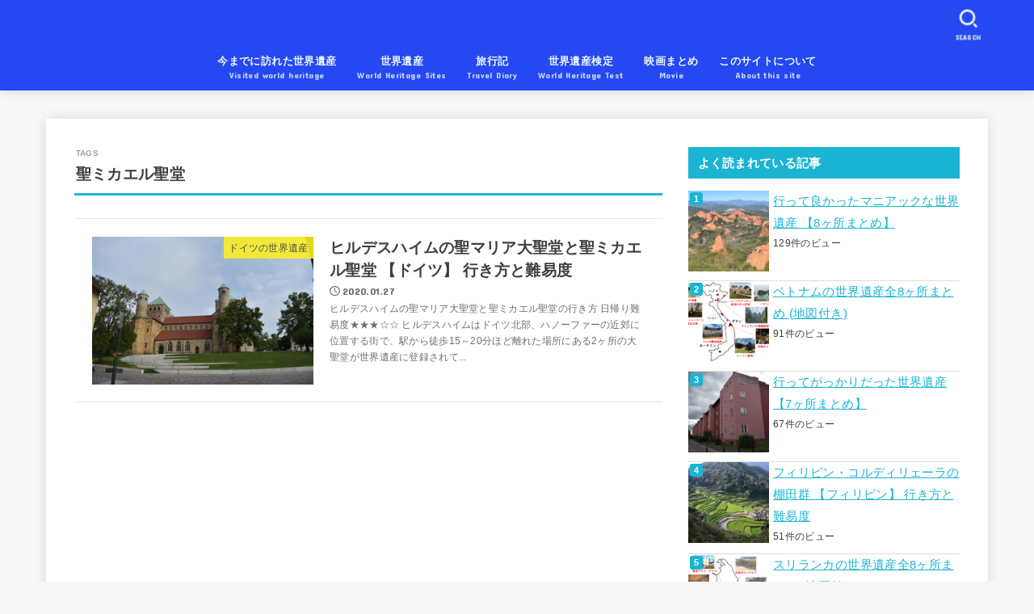

--- FILE ---
content_type: text/html; charset=UTF-8
request_url: https://helloworldheritage.com/tag/%E8%81%96%E3%83%9F%E3%82%AB%E3%82%A8%E3%83%AB%E8%81%96%E5%A0%82
body_size: 28066
content:
<!doctype html><html dir="ltr" lang="ja"><head><meta charset="utf-8"><meta http-equiv="X-UA-Compatible" content="IE=edge"><meta name="HandheldFriendly" content="True"><meta name="MobileOptimized" content="320"><meta name="viewport" content="width=device-width, initial-scale=1"/><link rel="pingback" href="https://helloworldheritage.com/xmlrpc.php"><link media="all" href="https://helloworldheritage.com/wp-content/cache/autoptimize/css/autoptimize_cc17f4403ba5fb8fe7c696ffb8c7e2a1.css" rel="stylesheet"><title>聖ミカエル聖堂 |</title><meta name="robots" content="max-image-preview:large" /><meta name="google-site-verification" content="7P9PHV0m550vszHi2-XJVD0yk14FK3nOPRxfGKPtf7k" /><link rel="canonical" href="https://helloworldheritage.com/tag/%e8%81%96%e3%83%9f%e3%82%ab%e3%82%a8%e3%83%ab%e8%81%96%e5%a0%82" /><meta name="generator" content="All in One SEO (AIOSEO) 4.7.2" /><meta name="google" content="nositelinkssearchbox" /> <script type="application/ld+json" class="aioseo-schema">{"@context":"https:\/\/schema.org","@graph":[{"@type":"BreadcrumbList","@id":"https:\/\/helloworldheritage.com\/tag\/%E8%81%96%E3%83%9F%E3%82%AB%E3%82%A8%E3%83%AB%E8%81%96%E5%A0%82#breadcrumblist","itemListElement":[{"@type":"ListItem","@id":"https:\/\/helloworldheritage.com\/#listItem","position":1,"name":"\u5bb6","item":"https:\/\/helloworldheritage.com\/","nextItem":"https:\/\/helloworldheritage.com\/tag\/%e8%81%96%e3%83%9f%e3%82%ab%e3%82%a8%e3%83%ab%e8%81%96%e5%a0%82#listItem"},{"@type":"ListItem","@id":"https:\/\/helloworldheritage.com\/tag\/%e8%81%96%e3%83%9f%e3%82%ab%e3%82%a8%e3%83%ab%e8%81%96%e5%a0%82#listItem","position":2,"name":"\u8056\u30df\u30ab\u30a8\u30eb\u8056\u5802","previousItem":"https:\/\/helloworldheritage.com\/#listItem"}]},{"@type":"CollectionPage","@id":"https:\/\/helloworldheritage.com\/tag\/%E8%81%96%E3%83%9F%E3%82%AB%E3%82%A8%E3%83%AB%E8%81%96%E5%A0%82#collectionpage","url":"https:\/\/helloworldheritage.com\/tag\/%E8%81%96%E3%83%9F%E3%82%AB%E3%82%A8%E3%83%AB%E8%81%96%E5%A0%82","name":"\u8056\u30df\u30ab\u30a8\u30eb\u8056\u5802 |","inLanguage":"ja","isPartOf":{"@id":"https:\/\/helloworldheritage.com\/#website"},"breadcrumb":{"@id":"https:\/\/helloworldheritage.com\/tag\/%E8%81%96%E3%83%9F%E3%82%AB%E3%82%A8%E3%83%AB%E8%81%96%E5%A0%82#breadcrumblist"}},{"@type":"Organization","@id":"https:\/\/helloworldheritage.com\/#organization","description":"\u4e16\u754c\u907a\u7523\u306e\u884c\u304d\u65b9\u3068\u96e3\u6613\u5ea6\u3092\u89e3\u8aac\u3059\u308b\u30b5\u30a4\u30c8","url":"https:\/\/helloworldheritage.com\/"},{"@type":"WebSite","@id":"https:\/\/helloworldheritage.com\/#website","url":"https:\/\/helloworldheritage.com\/","name":"\u65e5\u5e30\u308a\u4e16\u754c\u907a\u7523\u30d6\u30ed\u30b0","description":"\u4e16\u754c\u907a\u7523\u306e\u884c\u304d\u65b9\u3068\u96e3\u6613\u5ea6\u3092\u89e3\u8aac\u3059\u308b\u30b5\u30a4\u30c8","inLanguage":"ja","publisher":{"@id":"https:\/\/helloworldheritage.com\/#organization"}}]}</script>  <script type="text/javascript" id="wpp-js" src="https://helloworldheritage.com/wp-content/plugins/wordpress-popular-posts/assets/js/wpp.min.js?ver=7.1.0" data-sampling="0" data-sampling-rate="100" data-api-url="https://helloworldheritage.com/wp-json/wordpress-popular-posts" data-post-id="0" data-token="c4969dff7a" data-lang="0" data-debug="0"></script> <link rel='dns-prefetch' href='//webfonts.xserver.jp' /><link rel='dns-prefetch' href='//stats.wp.com' /><link rel='dns-prefetch' href='//fonts.googleapis.com' /><link rel='dns-prefetch' href='//cdnjs.cloudflare.com' /><link rel='dns-prefetch' href='//v0.wordpress.com' /><link rel='dns-prefetch' href='//i0.wp.com' /><link rel="alternate" type="application/rss+xml" title=" &raquo; フィード" href="https://helloworldheritage.com/feed" /><link rel="alternate" type="application/rss+xml" title=" &raquo; コメントフィード" href="https://helloworldheritage.com/comments/feed" /><link rel="alternate" type="application/rss+xml" title=" &raquo; 聖ミカエル聖堂 タグのフィード" href="https://helloworldheritage.com/tag/%e8%81%96%e3%83%9f%e3%82%ab%e3%82%a8%e3%83%ab%e8%81%96%e5%a0%82/feed" />  <script src="//www.googletagmanager.com/gtag/js?id=G-Y0EX5VEEQJ"  data-cfasync="false" data-wpfc-render="false" type="text/javascript" async></script> <script data-cfasync="false" data-wpfc-render="false" type="text/javascript">var mi_version = '9.11.1';
				var mi_track_user = true;
				var mi_no_track_reason = '';
								var MonsterInsightsDefaultLocations = {"page_location":"https:\/\/helloworldheritage.com\/tag\/%E8%81%96%E3%83%9F%E3%82%AB%E3%82%A8%E3%83%AB%E8%81%96%E5%A0%82\/"};
								if ( typeof MonsterInsightsPrivacyGuardFilter === 'function' ) {
					var MonsterInsightsLocations = (typeof MonsterInsightsExcludeQuery === 'object') ? MonsterInsightsPrivacyGuardFilter( MonsterInsightsExcludeQuery ) : MonsterInsightsPrivacyGuardFilter( MonsterInsightsDefaultLocations );
				} else {
					var MonsterInsightsLocations = (typeof MonsterInsightsExcludeQuery === 'object') ? MonsterInsightsExcludeQuery : MonsterInsightsDefaultLocations;
				}

								var disableStrs = [
										'ga-disable-G-Y0EX5VEEQJ',
									];

				/* Function to detect opted out users */
				function __gtagTrackerIsOptedOut() {
					for (var index = 0; index < disableStrs.length; index++) {
						if (document.cookie.indexOf(disableStrs[index] + '=true') > -1) {
							return true;
						}
					}

					return false;
				}

				/* Disable tracking if the opt-out cookie exists. */
				if (__gtagTrackerIsOptedOut()) {
					for (var index = 0; index < disableStrs.length; index++) {
						window[disableStrs[index]] = true;
					}
				}

				/* Opt-out function */
				function __gtagTrackerOptout() {
					for (var index = 0; index < disableStrs.length; index++) {
						document.cookie = disableStrs[index] + '=true; expires=Thu, 31 Dec 2099 23:59:59 UTC; path=/';
						window[disableStrs[index]] = true;
					}
				}

				if ('undefined' === typeof gaOptout) {
					function gaOptout() {
						__gtagTrackerOptout();
					}
				}
								window.dataLayer = window.dataLayer || [];

				window.MonsterInsightsDualTracker = {
					helpers: {},
					trackers: {},
				};
				if (mi_track_user) {
					function __gtagDataLayer() {
						dataLayer.push(arguments);
					}

					function __gtagTracker(type, name, parameters) {
						if (!parameters) {
							parameters = {};
						}

						if (parameters.send_to) {
							__gtagDataLayer.apply(null, arguments);
							return;
						}

						if (type === 'event') {
														parameters.send_to = monsterinsights_frontend.v4_id;
							var hookName = name;
							if (typeof parameters['event_category'] !== 'undefined') {
								hookName = parameters['event_category'] + ':' + name;
							}

							if (typeof MonsterInsightsDualTracker.trackers[hookName] !== 'undefined') {
								MonsterInsightsDualTracker.trackers[hookName](parameters);
							} else {
								__gtagDataLayer('event', name, parameters);
							}
							
						} else {
							__gtagDataLayer.apply(null, arguments);
						}
					}

					__gtagTracker('js', new Date());
					__gtagTracker('set', {
						'developer_id.dZGIzZG': true,
											});
					if ( MonsterInsightsLocations.page_location ) {
						__gtagTracker('set', MonsterInsightsLocations);
					}
										__gtagTracker('config', 'G-Y0EX5VEEQJ', {"forceSSL":"true","link_attribution":"true"} );
										window.gtag = __gtagTracker;										(function () {
						/* https://developers.google.com/analytics/devguides/collection/analyticsjs/ */
						/* ga and __gaTracker compatibility shim. */
						var noopfn = function () {
							return null;
						};
						var newtracker = function () {
							return new Tracker();
						};
						var Tracker = function () {
							return null;
						};
						var p = Tracker.prototype;
						p.get = noopfn;
						p.set = noopfn;
						p.send = function () {
							var args = Array.prototype.slice.call(arguments);
							args.unshift('send');
							__gaTracker.apply(null, args);
						};
						var __gaTracker = function () {
							var len = arguments.length;
							if (len === 0) {
								return;
							}
							var f = arguments[len - 1];
							if (typeof f !== 'object' || f === null || typeof f.hitCallback !== 'function') {
								if ('send' === arguments[0]) {
									var hitConverted, hitObject = false, action;
									if ('event' === arguments[1]) {
										if ('undefined' !== typeof arguments[3]) {
											hitObject = {
												'eventAction': arguments[3],
												'eventCategory': arguments[2],
												'eventLabel': arguments[4],
												'value': arguments[5] ? arguments[5] : 1,
											}
										}
									}
									if ('pageview' === arguments[1]) {
										if ('undefined' !== typeof arguments[2]) {
											hitObject = {
												'eventAction': 'page_view',
												'page_path': arguments[2],
											}
										}
									}
									if (typeof arguments[2] === 'object') {
										hitObject = arguments[2];
									}
									if (typeof arguments[5] === 'object') {
										Object.assign(hitObject, arguments[5]);
									}
									if ('undefined' !== typeof arguments[1].hitType) {
										hitObject = arguments[1];
										if ('pageview' === hitObject.hitType) {
											hitObject.eventAction = 'page_view';
										}
									}
									if (hitObject) {
										action = 'timing' === arguments[1].hitType ? 'timing_complete' : hitObject.eventAction;
										hitConverted = mapArgs(hitObject);
										__gtagTracker('event', action, hitConverted);
									}
								}
								return;
							}

							function mapArgs(args) {
								var arg, hit = {};
								var gaMap = {
									'eventCategory': 'event_category',
									'eventAction': 'event_action',
									'eventLabel': 'event_label',
									'eventValue': 'event_value',
									'nonInteraction': 'non_interaction',
									'timingCategory': 'event_category',
									'timingVar': 'name',
									'timingValue': 'value',
									'timingLabel': 'event_label',
									'page': 'page_path',
									'location': 'page_location',
									'title': 'page_title',
									'referrer' : 'page_referrer',
								};
								for (arg in args) {
																		if (!(!args.hasOwnProperty(arg) || !gaMap.hasOwnProperty(arg))) {
										hit[gaMap[arg]] = args[arg];
									} else {
										hit[arg] = args[arg];
									}
								}
								return hit;
							}

							try {
								f.hitCallback();
							} catch (ex) {
							}
						};
						__gaTracker.create = newtracker;
						__gaTracker.getByName = newtracker;
						__gaTracker.getAll = function () {
							return [];
						};
						__gaTracker.remove = noopfn;
						__gaTracker.loaded = true;
						window['__gaTracker'] = __gaTracker;
					})();
									} else {
										console.log("");
					(function () {
						function __gtagTracker() {
							return null;
						}

						window['__gtagTracker'] = __gtagTracker;
						window['gtag'] = __gtagTracker;
					})();
									}</script>  <script type="text/javascript">window._wpemojiSettings = {"baseUrl":"https:\/\/s.w.org\/images\/core\/emoji\/14.0.0\/72x72\/","ext":".png","svgUrl":"https:\/\/s.w.org\/images\/core\/emoji\/14.0.0\/svg\/","svgExt":".svg","source":{"concatemoji":"https:\/\/helloworldheritage.com\/wp-includes\/js\/wp-emoji-release.min.js?ver=6.4.7"}};
/*! This file is auto-generated */
!function(i,n){var o,s,e;function c(e){try{var t={supportTests:e,timestamp:(new Date).valueOf()};sessionStorage.setItem(o,JSON.stringify(t))}catch(e){}}function p(e,t,n){e.clearRect(0,0,e.canvas.width,e.canvas.height),e.fillText(t,0,0);var t=new Uint32Array(e.getImageData(0,0,e.canvas.width,e.canvas.height).data),r=(e.clearRect(0,0,e.canvas.width,e.canvas.height),e.fillText(n,0,0),new Uint32Array(e.getImageData(0,0,e.canvas.width,e.canvas.height).data));return t.every(function(e,t){return e===r[t]})}function u(e,t,n){switch(t){case"flag":return n(e,"\ud83c\udff3\ufe0f\u200d\u26a7\ufe0f","\ud83c\udff3\ufe0f\u200b\u26a7\ufe0f")?!1:!n(e,"\ud83c\uddfa\ud83c\uddf3","\ud83c\uddfa\u200b\ud83c\uddf3")&&!n(e,"\ud83c\udff4\udb40\udc67\udb40\udc62\udb40\udc65\udb40\udc6e\udb40\udc67\udb40\udc7f","\ud83c\udff4\u200b\udb40\udc67\u200b\udb40\udc62\u200b\udb40\udc65\u200b\udb40\udc6e\u200b\udb40\udc67\u200b\udb40\udc7f");case"emoji":return!n(e,"\ud83e\udef1\ud83c\udffb\u200d\ud83e\udef2\ud83c\udfff","\ud83e\udef1\ud83c\udffb\u200b\ud83e\udef2\ud83c\udfff")}return!1}function f(e,t,n){var r="undefined"!=typeof WorkerGlobalScope&&self instanceof WorkerGlobalScope?new OffscreenCanvas(300,150):i.createElement("canvas"),a=r.getContext("2d",{willReadFrequently:!0}),o=(a.textBaseline="top",a.font="600 32px Arial",{});return e.forEach(function(e){o[e]=t(a,e,n)}),o}function t(e){var t=i.createElement("script");t.src=e,t.defer=!0,i.head.appendChild(t)}"undefined"!=typeof Promise&&(o="wpEmojiSettingsSupports",s=["flag","emoji"],n.supports={everything:!0,everythingExceptFlag:!0},e=new Promise(function(e){i.addEventListener("DOMContentLoaded",e,{once:!0})}),new Promise(function(t){var n=function(){try{var e=JSON.parse(sessionStorage.getItem(o));if("object"==typeof e&&"number"==typeof e.timestamp&&(new Date).valueOf()<e.timestamp+604800&&"object"==typeof e.supportTests)return e.supportTests}catch(e){}return null}();if(!n){if("undefined"!=typeof Worker&&"undefined"!=typeof OffscreenCanvas&&"undefined"!=typeof URL&&URL.createObjectURL&&"undefined"!=typeof Blob)try{var e="postMessage("+f.toString()+"("+[JSON.stringify(s),u.toString(),p.toString()].join(",")+"));",r=new Blob([e],{type:"text/javascript"}),a=new Worker(URL.createObjectURL(r),{name:"wpTestEmojiSupports"});return void(a.onmessage=function(e){c(n=e.data),a.terminate(),t(n)})}catch(e){}c(n=f(s,u,p))}t(n)}).then(function(e){for(var t in e)n.supports[t]=e[t],n.supports.everything=n.supports.everything&&n.supports[t],"flag"!==t&&(n.supports.everythingExceptFlag=n.supports.everythingExceptFlag&&n.supports[t]);n.supports.everythingExceptFlag=n.supports.everythingExceptFlag&&!n.supports.flag,n.DOMReady=!1,n.readyCallback=function(){n.DOMReady=!0}}).then(function(){return e}).then(function(){var e;n.supports.everything||(n.readyCallback(),(e=n.source||{}).concatemoji?t(e.concatemoji):e.wpemoji&&e.twemoji&&(t(e.twemoji),t(e.wpemoji)))}))}((window,document),window._wpemojiSettings);</script> <link rel='stylesheet' id='gf_font-css' href='https://fonts.googleapis.com/css?family=Concert+One&#038;display=swap' type='text/css' media='all' /><link rel='stylesheet' id='fontawesome-css' href='https://cdnjs.cloudflare.com/ajax/libs/font-awesome/6.5.2/css/all.min.css' type='text/css' media='all' /> <script type="text/javascript" src="https://helloworldheritage.com/wp-includes/js/jquery/jquery.min.js?ver=3.7.1" id="jquery-core-js"></script> <script type="text/javascript" id="jquery-js-after">jQuery(function($){$(".widget_categories li, .widget_nav_menu li").has("ul").toggleClass("accordionMenu");$(".widget ul.children , .widget ul.sub-menu").after("<span class='accordionBtn'></span>");$(".widget ul.children , .widget ul.sub-menu").hide();$("ul .accordionBtn").on("click",function(){$(this).prev("ul").slideToggle();$(this).toggleClass("active")})});</script> <script type="text/javascript" src="//webfonts.xserver.jp/js/xserverv3.js?fadein=0&amp;ver=2.0.8" id="typesquare_std-js"></script> <script data-cfasync="false" data-wpfc-render="false" type="text/javascript" id='monsterinsights-frontend-script-js-extra'>var monsterinsights_frontend = {"js_events_tracking":"true","download_extensions":"doc,pdf,ppt,zip,xls,docx,pptx,xlsx","inbound_paths":"[{\"path\":\"\\\/go\\\/\",\"label\":\"affiliate\"},{\"path\":\"\\\/recommend\\\/\",\"label\":\"affiliate\"}]","home_url":"https:\/\/helloworldheritage.com","hash_tracking":"false","v4_id":"G-Y0EX5VEEQJ"};</script> <link rel="https://api.w.org/" href="https://helloworldheritage.com/wp-json/" /><link rel="alternate" type="application/json" href="https://helloworldheritage.com/wp-json/wp/v2/tags/862" /><link rel="EditURI" type="application/rsd+xml" title="RSD" href="https://helloworldheritage.com/xmlrpc.php?rsd" /> <script>document.cookie = 'quads_browser_width='+screen.width;</script> <link rel="icon" href="https://i0.wp.com/helloworldheritage.com/wp-content/uploads/2018/10/バナー-1.jpg?fit=32%2C32&#038;ssl=1" sizes="32x32" /><link rel="icon" href="https://i0.wp.com/helloworldheritage.com/wp-content/uploads/2018/10/バナー-1.jpg?fit=192%2C192&#038;ssl=1" sizes="192x192" /><link rel="apple-touch-icon" href="https://i0.wp.com/helloworldheritage.com/wp-content/uploads/2018/10/バナー-1.jpg?fit=180%2C180&#038;ssl=1" /><meta name="msapplication-TileImage" content="https://i0.wp.com/helloworldheritage.com/wp-content/uploads/2018/10/バナー-1.jpg?fit=194%2C194&#038;ssl=1" /></head><body data-rsssl=1 class="archive tag tag-862 wp-embed-responsive h_layout_pc_center_full h_layout_sp_center"> <svg xmlns="http://www.w3.org/2000/svg" width="0" height="0" focusable="false" role="none" style="visibility: hidden; position: absolute; left: -9999px; overflow: hidden;"><defs> <symbol viewBox="0 0 512 512" id="stk-facebook-svg"><path d="M504 256C504 119 393 8 256 8S8 119 8 256c0 123.78 90.69 226.38 209.25 245V327.69h-63V256h63v-54.64c0-62.15 37-96.48 93.67-96.48 27.14 0 55.52 4.84 55.52 4.84v61h-31.28c-30.8 0-40.41 19.12-40.41 38.73V256h68.78l-11 71.69h-57.78V501C413.31 482.38 504 379.78 504 256z"/></symbol> <symbol viewBox="0 0 512 512" id="stk-twitter-svg"><path d="M299.8,219.7L471,20.7h-40.6L281.7,193.4L163,20.7H26l179.6,261.4L26,490.7h40.6l157-182.5L349,490.7h137L299.8,219.7 L299.8,219.7z M244.2,284.3l-18.2-26L81.2,51.2h62.3l116.9,167.1l18.2,26l151.9,217.2h-62.3L244.2,284.3L244.2,284.3z"/></symbol> <symbol viewBox="0 0 576 512" id="stk-youtube-svg"><path d="M549.655 124.083c-6.281-23.65-24.787-42.276-48.284-48.597C458.781 64 288 64 288 64S117.22 64 74.629 75.486c-23.497 6.322-42.003 24.947-48.284 48.597-11.412 42.867-11.412 132.305-11.412 132.305s0 89.438 11.412 132.305c6.281 23.65 24.787 41.5 48.284 47.821C117.22 448 288 448 288 448s170.78 0 213.371-11.486c23.497-6.321 42.003-24.171 48.284-47.821 11.412-42.867 11.412-132.305 11.412-132.305s0-89.438-11.412-132.305zm-317.51 213.508V175.185l142.739 81.205-142.739 81.201z"/></symbol> <symbol viewBox="0 0 448 512" id="stk-instagram-svg"><path d="M224.1 141c-63.6 0-114.9 51.3-114.9 114.9s51.3 114.9 114.9 114.9S339 319.5 339 255.9 287.7 141 224.1 141zm0 189.6c-41.1 0-74.7-33.5-74.7-74.7s33.5-74.7 74.7-74.7 74.7 33.5 74.7 74.7-33.6 74.7-74.7 74.7zm146.4-194.3c0 14.9-12 26.8-26.8 26.8-14.9 0-26.8-12-26.8-26.8s12-26.8 26.8-26.8 26.8 12 26.8 26.8zm76.1 27.2c-1.7-35.9-9.9-67.7-36.2-93.9-26.2-26.2-58-34.4-93.9-36.2-37-2.1-147.9-2.1-184.9 0-35.8 1.7-67.6 9.9-93.9 36.1s-34.4 58-36.2 93.9c-2.1 37-2.1 147.9 0 184.9 1.7 35.9 9.9 67.7 36.2 93.9s58 34.4 93.9 36.2c37 2.1 147.9 2.1 184.9 0 35.9-1.7 67.7-9.9 93.9-36.2 26.2-26.2 34.4-58 36.2-93.9 2.1-37 2.1-147.8 0-184.8zM398.8 388c-7.8 19.6-22.9 34.7-42.6 42.6-29.5 11.7-99.5 9-132.1 9s-102.7 2.6-132.1-9c-19.6-7.8-34.7-22.9-42.6-42.6-11.7-29.5-9-99.5-9-132.1s-2.6-102.7 9-132.1c7.8-19.6 22.9-34.7 42.6-42.6 29.5-11.7 99.5-9 132.1-9s102.7-2.6 132.1 9c19.6 7.8 34.7 22.9 42.6 42.6 11.7 29.5 9 99.5 9 132.1s2.7 102.7-9 132.1z"/></symbol> <symbol viewBox="0 0 32 32" id="stk-line-svg"><path d="M25.82 13.151c0.465 0 0.84 0.38 0.84 0.841 0 0.46-0.375 0.84-0.84 0.84h-2.34v1.5h2.34c0.465 0 0.84 0.377 0.84 0.84 0 0.459-0.375 0.839-0.84 0.839h-3.181c-0.46 0-0.836-0.38-0.836-0.839v-6.361c0-0.46 0.376-0.84 0.84-0.84h3.181c0.461 0 0.836 0.38 0.836 0.84 0 0.465-0.375 0.84-0.84 0.84h-2.34v1.5zM20.68 17.172c0 0.36-0.232 0.68-0.576 0.795-0.085 0.028-0.177 0.041-0.265 0.041-0.281 0-0.521-0.12-0.68-0.333l-3.257-4.423v3.92c0 0.459-0.372 0.839-0.841 0.839-0.461 0-0.835-0.38-0.835-0.839v-6.361c0-0.36 0.231-0.68 0.573-0.793 0.080-0.031 0.181-0.044 0.259-0.044 0.26 0 0.5 0.139 0.66 0.339l3.283 4.44v-3.941c0-0.46 0.376-0.84 0.84-0.84 0.46 0 0.84 0.38 0.84 0.84zM13.025 17.172c0 0.459-0.376 0.839-0.841 0.839-0.46 0-0.836-0.38-0.836-0.839v-6.361c0-0.46 0.376-0.84 0.84-0.84 0.461 0 0.837 0.38 0.837 0.84zM9.737 18.011h-3.181c-0.46 0-0.84-0.38-0.84-0.839v-6.361c0-0.46 0.38-0.84 0.84-0.84 0.464 0 0.84 0.38 0.84 0.84v5.521h2.341c0.464 0 0.839 0.377 0.839 0.84 0 0.459-0.376 0.839-0.839 0.839zM32 13.752c0-7.161-7.18-12.989-16-12.989s-16 5.828-16 12.989c0 6.415 5.693 11.789 13.38 12.811 0.521 0.109 1.231 0.344 1.411 0.787 0.16 0.401 0.105 1.021 0.051 1.44l-0.219 1.36c-0.060 0.401-0.32 1.581 1.399 0.86 1.721-0.719 9.221-5.437 12.581-9.3 2.299-2.519 3.397-5.099 3.397-7.957z"/></symbol> <symbol viewBox="0 0 50 50" id="stk-feedly-svg"><path d="M20.42,44.65h9.94c1.59,0,3.12-.63,4.25-1.76l12-12c2.34-2.34,2.34-6.14,0-8.48L29.64,5.43c-2.34-2.34-6.14-2.34-8.48,0L4.18,22.4c-2.34,2.34-2.34,6.14,0,8.48l12,12c1.12,1.12,2.65,1.76,4.24,1.76Zm-2.56-11.39l-.95-.95c-.39-.39-.39-1.02,0-1.41l7.07-7.07c.39-.39,1.02-.39,1.41,0l2.12,2.12c.39,.39,.39,1.02,0,1.41l-5.9,5.9c-.19,.19-.44,.29-.71,.29h-2.34c-.27,0-.52-.11-.71-.29Zm10.36,4.71l-.95,.95c-.19,.19-.44,.29-.71,.29h-2.34c-.27,0-.52-.11-.71-.29l-.95-.95c-.39-.39-.39-1.02,0-1.41l2.12-2.12c.39-.39,1.02-.39,1.41,0l2.12,2.12c.39,.39,.39,1.02,0,1.41ZM11.25,25.23l12.73-12.73c.39-.39,1.02-.39,1.41,0l2.12,2.12c.39,.39,.39,1.02,0,1.41l-11.55,11.55c-.19,.19-.45,.29-.71,.29h-2.34c-.27,0-.52-.11-.71-.29l-.95-.95c-.39-.39-.39-1.02,0-1.41Z"/></symbol> <symbol viewBox="0 0 448 512" id="stk-tiktok-svg"><path d="M448,209.91a210.06,210.06,0,0,1-122.77-39.25V349.38A162.55,162.55,0,1,1,185,188.31V278.2a74.62,74.62,0,1,0,52.23,71.18V0l88,0a121.18,121.18,0,0,0,1.86,22.17h0A122.18,122.18,0,0,0,381,102.39a121.43,121.43,0,0,0,67,20.14Z"/></symbol> <symbol viewBox="0 0 50 50" id="stk-hatebu-svg"><path d="M5.53,7.51c5.39,0,10.71,0,16.02,0,.73,0,1.47,.06,2.19,.19,3.52,.6,6.45,3.36,6.99,6.54,.63,3.68-1.34,7.09-5.02,8.67-.32,.14-.63,.27-1.03,.45,3.69,.93,6.25,3.02,7.37,6.59,1.79,5.7-2.32,11.79-8.4,12.05-6.01,.26-12.03,.06-18.13,.06V7.51Zm8.16,28.37c.16,.03,.26,.07,.35,.07,1.82,0,3.64,.03,5.46,0,2.09-.03,3.73-1.58,3.89-3.62,.14-1.87-1.28-3.79-3.27-3.97-2.11-.19-4.25-.04-6.42-.04v7.56Zm-.02-13.77c1.46,0,2.83,0,4.2,0,.29,0,.58,0,.86-.03,1.67-.21,3.01-1.53,3.17-3.12,.16-1.62-.75-3.32-2.36-3.61-1.91-.34-3.89-.25-5.87-.35v7.1Z"/><path d="M43.93,30.53h-7.69V7.59h7.69V30.53Z"/><path d="M44,38.27c0,2.13-1.79,3.86-3.95,3.83-2.12-.03-3.86-1.77-3.85-3.85,0-2.13,1.8-3.86,3.96-3.83,2.12,.03,3.85,1.75,3.84,3.85Z"/></symbol> <symbol id="stk-pokect-svg" viewBox="0 0 50 50"><path d="M8.04,6.5c-2.24,.15-3.6,1.42-3.6,3.7v13.62c0,11.06,11,19.75,20.52,19.68,10.7-.08,20.58-9.11,20.58-19.68V10.2c0-2.28-1.44-3.57-3.7-3.7H8.04Zm8.67,11.08l8.25,7.84,8.26-7.84c3.7-1.55,5.31,2.67,3.79,3.9l-10.76,10.27c-.35,.33-2.23,.33-2.58,0l-10.76-10.27c-1.45-1.36,.44-5.65,3.79-3.9h0Z"/></symbol> <symbol id="stk-pinterest-svg" viewBox="0 0 50 50"><path d="M3.63,25c.11-6.06,2.25-11.13,6.43-15.19,4.18-4.06,9.15-6.12,14.94-6.18,6.23,.11,11.34,2.24,15.32,6.38,3.98,4.15,6,9.14,6.05,14.98-.11,6.01-2.25,11.06-6.43,15.15-4.18,4.09-9.15,6.16-14.94,6.21-2,0-4-.31-6.01-.92,.39-.61,.78-1.31,1.17-2.09,.44-.94,1-2.73,1.67-5.34,.17-.72,.42-1.7,.75-2.92,.39,.67,1.06,1.28,2,1.84,2.5,1.17,5.15,1.06,7.93-.33,2.89-1.67,4.9-4.26,6.01-7.76,1-3.67,.88-7.08-.38-10.22-1.25-3.15-3.49-5.41-6.72-6.8-4.06-1.17-8.01-1.04-11.85,.38s-6.51,3.85-8.01,7.3c-.39,1.28-.62,2.55-.71,3.8s-.04,2.47,.12,3.67,.59,2.27,1.25,3.21,1.56,1.67,2.67,2.17c.28,.11,.5,.11,.67,0,.22-.11,.44-.56,.67-1.33s.31-1.31,.25-1.59c-.06-.11-.17-.31-.33-.59-1.17-1.89-1.56-3.88-1.17-5.97,.39-2.09,1.25-3.85,2.59-5.3,2.06-1.84,4.47-2.84,7.22-3,2.75-.17,5.11,.59,7.05,2.25,1.06,1.22,1.74,2.7,2.04,4.42s.31,3.38,0,4.97c-.31,1.59-.85,3.07-1.63,4.47-1.39,2.17-3.03,3.28-4.92,3.34-1.11-.06-2.02-.49-2.71-1.29s-.91-1.74-.62-2.79c.11-.61,.44-1.81,1-3.59s.86-3.12,.92-4c-.17-2.12-1.14-3.2-2.92-3.26-1.39,.17-2.42,.79-3.09,1.88s-1.03,2.32-1.09,3.71c.17,1.62,.42,2.73,.75,3.34-.61,2.5-1.09,4.51-1.42,6.01-.11,.39-.42,1.59-.92,3.59s-.78,3.53-.83,4.59v2.34c-3.95-1.84-7.07-4.49-9.35-7.97-2.28-3.48-3.42-7.33-3.42-11.56Z"/></symbol> <symbol id="stk-user_url-svg" viewBox="0 0 50 50"><path d="M33.62,25c0,1.99-.11,3.92-.3,5.75H16.67c-.19-1.83-.38-3.76-.38-5.75s.19-3.92,.38-5.75h16.66c.19,1.83,.3,3.76,.3,5.75Zm13.65-5.75c.48,1.84,.73,3.76,.73,5.75s-.25,3.91-.73,5.75h-11.06c.19-1.85,.29-3.85,.29-5.75s-.1-3.9-.29-5.75h11.06Zm-.94-2.88h-10.48c-.9-5.74-2.68-10.55-4.97-13.62,7.04,1.86,12.76,6.96,15.45,13.62Zm-13.4,0h-15.87c.55-3.27,1.39-6.17,2.43-8.5,.94-2.12,1.99-3.66,3.01-4.63,1.01-.96,1.84-1.24,2.5-1.24s1.49,.29,2.5,1.24c1.02,.97,2.07,2.51,3.01,4.63,1.03,2.34,1.88,5.23,2.43,8.5h0Zm-29.26,0C6.37,9.72,12.08,4.61,19.12,2.76c-2.29,3.07-4.07,7.88-4.97,13.62H3.67Zm10.12,2.88c-.19,1.85-.37,3.77-.37,5.75s.18,3.9,.37,5.75H2.72c-.47-1.84-.72-3.76-.72-5.75s.25-3.91,.72-5.75H13.79Zm5.71,22.87c-1.03-2.34-1.88-5.23-2.43-8.5h15.87c-.55,3.27-1.39,6.16-2.43,8.5-.94,2.13-1.99,3.67-3.01,4.64-1.01,.95-1.84,1.24-2.58,1.24-.58,0-1.41-.29-2.42-1.24-1.02-.97-2.07-2.51-3.01-4.64h0Zm-.37,5.12c-7.04-1.86-12.76-6.96-15.45-13.62H14.16c.9,5.74,2.68,10.55,4.97,13.62h0Zm11.75,0c2.29-3.07,4.07-7.88,4.97-13.62h10.48c-2.7,6.66-8.41,11.76-15.45,13.62h0Z"/></symbol> <symbol id="stk-envelope-svg" viewBox="0 0 300 300"><path d="M300.03,81.5c0-30.25-24.75-55-55-55h-190c-30.25,0-55,24.75-55,55v140c0,30.25,24.75,55,55,55h190c30.25,0,55-24.75,55-55 V81.5z M37.4,63.87c4.75-4.75,11.01-7.37,17.63-7.37h190c6.62,0,12.88,2.62,17.63,7.37c4.75,4.75,7.37,11.01,7.37,17.63v5.56 c-0.32,0.2-0.64,0.41-0.95,0.64L160.2,169.61c-0.75,0.44-5.12,2.89-10.17,2.89c-4.99,0-9.28-2.37-10.23-2.94L30.99,87.7 c-0.31-0.23-0.63-0.44-0.95-0.64V81.5C30.03,74.88,32.65,68.62,37.4,63.87z M262.66,239.13c-4.75,4.75-11.01,7.37-17.63,7.37h-190 c-6.62,0-12.88-2.62-17.63-7.37c-4.75-4.75-7.37-11.01-7.37-17.63v-99.48l93.38,70.24c0.16,0.12,0.32,0.24,0.49,0.35 c1.17,0.81,11.88,7.88,26.13,7.88c14.25,0,24.96-7.07,26.14-7.88c0.17-0.11,0.33-0.23,0.49-0.35l93.38-70.24v99.48 C270.03,228.12,267.42,234.38,262.66,239.13z"/></symbol> <symbol viewBox="0 0 512 512" id="stk-amazon-svg"><path class="st0" d="M444.6,421.5L444.6,421.5C233.3,522,102.2,437.9,18.2,386.8c-5.2-3.2-14,0.8-6.4,9.6 C39.8,430.3,131.5,512,251.1,512c119.7,0,191-65.3,199.9-76.7C459.8,424,453.6,417.7,444.6,421.5z"/><path class="st0" d="M504,388.7L504,388.7c-5.7-7.4-34.5-8.8-52.7-6.5c-18.2,2.2-45.5,13.3-43.1,19.9c1.2,2.5,3.7,1.4,16.2,0.3 c12.5-1.2,47.6-5.7,54.9,3.9c7.3,9.6-11.2,55.4-14.6,62.8c-3.3,7.4,1.2,9.3,7.4,4.4c6.1-4.9,17-17.7,24.4-35.7 C503.9,419.6,508.3,394.3,504,388.7z"/><path class="st0" d="M302.6,147.3c-39.3,4.5-90.6,7.3-127.4,23.5c-42.4,18.3-72.2,55.7-72.2,110.7c0,70.4,44.4,105.6,101.4,105.6 c48.2,0,74.5-11.3,111.7-49.3c12.4,17.8,16.4,26.5,38.9,45.2c5,2.7,11.5,2.4,16-1.6l0,0h0c0,0,0,0,0,0l0.2,0.2 c13.5-12,38.1-33.4,51.9-45c5.5-4.6,4.6-11.9,0.2-18c-12.4-17.1-25.5-31.1-25.5-62.8V150.2c0-44.7,3.1-85.7-29.8-116.5 c-26-25-69.1-33.7-102-33.7c-64.4,0-136.3,24-151.5,103.7c-1.5,8.5,4.6,13,10.1,14.2l65.7,7c6.1-0.3,10.6-6.3,11.7-12.4 c5.6-27.4,28.7-40.7,54.5-40.7c13.9,0,29.7,5.1,38,17.6c9.4,13.9,8.2,33,8.2,49.1V147.3z M289.9,288.1 c-10.8,19.1-27.8,30.8-46.9,30.8c-26,0-41.2-19.8-41.2-49.1c0-57.7,51.7-68.2,100.7-68.2v14.7C302.6,242.6,303.2,264.7,289.9,288.1 z"/></symbol> <symbol viewBox="0 0 256 256" id="stk-link-svg"><path d="M85.56787,153.44629l67.88281-67.88184a12.0001,12.0001,0,1,1,16.97071,16.97071L102.53857,170.417a12.0001,12.0001,0,1,1-16.9707-16.9707ZM136.478,170.4248,108.19385,198.709a36,36,0,0,1-50.91211-50.91113l28.28418-28.28418A12.0001,12.0001,0,0,0,68.59521,102.543L40.311,130.82715a60.00016,60.00016,0,0,0,84.85351,84.85254l28.28418-28.28418A12.0001,12.0001,0,0,0,136.478,170.4248ZM215.6792,40.3125a60.06784,60.06784,0,0,0-84.85352,0L102.5415,68.59668a12.0001,12.0001,0,0,0,16.97071,16.9707L147.79639,57.2832a36,36,0,0,1,50.91211,50.91114l-28.28418,28.28418a12.0001,12.0001,0,0,0,16.9707,16.9707L215.6792,125.165a60.00052,60.00052,0,0,0,0-84.85254Z"/></symbol> </defs></svg><div id="container"><header id="header" class="stk_header"><div class="inner-header wrap"><div class="site__logo fs_ss"><p class="site__logo__title text none_gf"><a href="https://helloworldheritage.com" class="text-logo-link"></a></p></div><nav class="stk_g_nav stk-hidden_sp"><ul id="menu-%e3%82%b5%e3%82%a4%e3%83%88%e3%83%9e%e3%83%83%e3%83%97" class="ul__g_nav gnav_m"><li id="menu-item-5149" class="menu-item menu-item-type-post_type menu-item-object-post menu-item-5149"><a href="https://helloworldheritage.com/visited-worldheritage"><span class="gnav_ttl">今までに訪れた世界遺産</span><span class="gf">Visited world heritage</span></a></li><li id="menu-item-273" class="menu-item menu-item-type-taxonomy menu-item-object-category menu-item-has-children menu-item-273"><a href="https://helloworldheritage.com/category/worldheritage"><span class="gnav_ttl">世界遺産</span><span class="gf">World Heritage Sites</span></a><ul class="sub-menu"><li id="menu-item-279" class="menu-item menu-item-type-taxonomy menu-item-object-category menu-item-has-children menu-item-279"><a href="https://helloworldheritage.com/category/worldheritage/area">地域別</a><ul class="sub-menu"><li id="menu-item-6275" class="menu-item menu-item-type-taxonomy menu-item-object-category menu-item-6275"><a href="https://helloworldheritage.com/category/worldheritage/area/%e6%97%a5%e6%9c%ac%e3%81%ae%e4%b8%96%e7%95%8c%e9%81%ba%e7%94%a3">日本の世界遺産</a></li><li id="menu-item-9317" class="menu-item menu-item-type-taxonomy menu-item-object-category menu-item-9317"><a href="https://helloworldheritage.com/category/worldheritage/area/%e9%9f%93%e5%9b%bd%e3%81%ae%e4%b8%96%e7%95%8c%e9%81%ba%e7%94%a3">韓国の世界遺産</a></li><li id="menu-item-12565" class="menu-item menu-item-type-taxonomy menu-item-object-category menu-item-12565"><a href="https://helloworldheritage.com/category/worldheritage/area/%e3%83%95%e3%82%a3%e3%83%aa%e3%83%94%e3%83%b3%e3%81%ae%e4%b8%96%e7%95%8c%e9%81%ba%e7%94%a3">フィリピンの世界遺産</a></li><li id="menu-item-7996" class="menu-item menu-item-type-taxonomy menu-item-object-category menu-item-7996"><a href="https://helloworldheritage.com/category/worldheritage/area/%e3%82%a4%e3%83%b3%e3%83%89%e3%83%8d%e3%82%b7%e3%82%a2%e3%81%ae%e4%b8%96%e7%95%8c%e9%81%ba%e7%94%a3">インドネシアの世界遺産</a></li><li id="menu-item-12704" class="menu-item menu-item-type-taxonomy menu-item-object-category menu-item-12704"><a href="https://helloworldheritage.com/category/worldheritage/area/%e3%83%99%e3%83%88%e3%83%8a%e3%83%a0%e3%81%ae%e4%b8%96%e7%95%8c%e9%81%ba%e7%94%a3">ベトナムの世界遺産</a></li><li id="menu-item-12634" class="menu-item menu-item-type-taxonomy menu-item-object-category menu-item-12634"><a href="https://helloworldheritage.com/category/worldheritage/area/%e3%83%9e%e3%83%ac%e3%83%bc%e3%82%b7%e3%82%a2%e3%81%ae%e4%b8%96%e7%95%8c%e9%81%ba%e7%94%a3">マレーシアの世界遺産</a></li><li id="menu-item-12602" class="menu-item menu-item-type-taxonomy menu-item-object-category menu-item-12602"><a href="https://helloworldheritage.com/category/worldheritage/area/%e3%82%b7%e3%83%b3%e3%82%ac%e3%83%9d%e3%83%bc%e3%83%ab%e3%81%ae%e4%b8%96%e7%95%8c%e9%81%ba%e7%94%a3">シンガポールの世界遺産</a></li><li id="menu-item-14922" class="menu-item menu-item-type-taxonomy menu-item-object-category menu-item-14922"><a href="https://helloworldheritage.com/category/worldheritage/area/%e3%82%b9%e3%83%aa%e3%83%a9%e3%83%b3%e3%82%ab%e3%81%ae%e4%b8%96%e7%95%8c%e9%81%ba%e7%94%a3">スリランカの世界遺産</a></li><li id="menu-item-4512" class="menu-item menu-item-type-taxonomy menu-item-object-category menu-item-4512"><a href="https://helloworldheritage.com/category/worldheritage/area/united-kingdom">イギリスの世界遺産</a></li><li id="menu-item-7995" class="menu-item menu-item-type-taxonomy menu-item-object-category menu-item-7995"><a href="https://helloworldheritage.com/category/worldheritage/area/%e3%83%89%e3%82%a4%e3%83%84%e3%81%ae%e4%b8%96%e7%95%8c%e9%81%ba%e7%94%a3">ドイツの世界遺産</a></li><li id="menu-item-544" class="menu-item menu-item-type-taxonomy menu-item-object-category menu-item-544"><a href="https://helloworldheritage.com/category/worldheritage/area/spain">スペインの世界遺産</a></li><li id="menu-item-949" class="menu-item menu-item-type-taxonomy menu-item-object-category menu-item-949"><a href="https://helloworldheritage.com/category/worldheritage/area/portugal">ポルトガルの世界遺産</a></li><li id="menu-item-124" class="menu-item menu-item-type-taxonomy menu-item-object-category menu-item-124"><a href="https://helloworldheritage.com/category/worldheritage/area/morocco">モロッコの世界遺産</a></li><li id="menu-item-4275" class="menu-item menu-item-type-taxonomy menu-item-object-category menu-item-4275"><a href="https://helloworldheritage.com/category/worldheritage/area/costarica">コスタリカの世界遺産</a></li></ul></li><li id="menu-item-1120" class="menu-item menu-item-type-taxonomy menu-item-object-category menu-item-1120"><a href="https://helloworldheritage.com/category/worldheritage/cultural-landscape">文化的景観</a></li><li id="menu-item-274" class="menu-item menu-item-type-taxonomy menu-item-object-category menu-item-has-children menu-item-274"><a href="https://helloworldheritage.com/category/worldheritage/difficulty">日帰り難易度別</a><ul class="sub-menu"><li id="menu-item-276" class="menu-item menu-item-type-taxonomy menu-item-object-category menu-item-276"><a href="https://helloworldheritage.com/category/worldheritage/difficulty/level-5">難易度★★★★★</a></li><li id="menu-item-125" class="menu-item menu-item-type-taxonomy menu-item-object-category menu-item-125"><a href="https://helloworldheritage.com/category/worldheritage/difficulty/level-4">難易度★★★★☆</a></li><li id="menu-item-277" class="menu-item menu-item-type-taxonomy menu-item-object-category menu-item-277"><a href="https://helloworldheritage.com/category/worldheritage/difficulty/level-3">難易度★★★☆☆</a></li><li id="menu-item-126" class="menu-item menu-item-type-taxonomy menu-item-object-category menu-item-126"><a href="https://helloworldheritage.com/category/worldheritage/difficulty/level-2">難易度★★☆☆☆</a></li><li id="menu-item-275" class="menu-item menu-item-type-taxonomy menu-item-object-category menu-item-275"><a href="https://helloworldheritage.com/category/worldheritage/difficulty/level-1">難易度★☆☆☆☆</a></li></ul></li><li id="menu-item-8990" class="menu-item menu-item-type-post_type menu-item-object-post menu-item-8990"><a href="https://helloworldheritage.com/not-worldheritage">世界遺産じゃない観光スポット</a></li><li id="menu-item-8991" class="menu-item menu-item-type-post_type menu-item-object-post menu-item-8991"><a href="https://helloworldheritage.com/impressed">行って良かったマニアックな世界遺産</a></li><li id="menu-item-8992" class="menu-item menu-item-type-post_type menu-item-object-post menu-item-8992"><a href="https://helloworldheritage.com/disappointed">行ってがっかりだった世界遺産</a></li><li id="menu-item-7428" class="menu-item menu-item-type-taxonomy menu-item-object-category menu-item-7428"><a href="https://helloworldheritage.com/category/information/%e3%83%96%e3%83%83%e3%82%af%e3%83%ac%e3%83%93%e3%83%a5%e3%83%bc">ブックレビュー</a></li></ul></li><li id="menu-item-1004" class="menu-item menu-item-type-taxonomy menu-item-object-category menu-item-has-children menu-item-1004"><a href="https://helloworldheritage.com/category/travel-diary"><span class="gnav_ttl">旅行記</span><span class="gf">Travel Diary</span></a><ul class="sub-menu"><li id="menu-item-8994" class="menu-item menu-item-type-taxonomy menu-item-object-category menu-item-8994"><a href="https://helloworldheritage.com/category/travel-diary/%e3%83%99%e3%83%88%e3%83%8a%e3%83%a0%e6%97%85%e8%a1%8c%e8%a8%98">ベトナム旅行記</a></li><li id="menu-item-13492" class="menu-item menu-item-type-taxonomy menu-item-object-category menu-item-13492"><a href="https://helloworldheritage.com/category/travel-diary/%e3%82%ab%e3%83%b3%e3%83%9c%e3%82%b8%e3%82%a2%e3%83%a9%e3%82%aa%e3%82%b9%e3%82%bf%e3%82%a4%e6%9d%b1%e5%8d%97%e3%82%a2%e3%82%b8%e3%82%a2%e7%b8%a6%e6%96%ad%e6%97%85">カンボジアラオスタイ東南アジア縦断旅</a></li><li id="menu-item-15420" class="menu-item menu-item-type-taxonomy menu-item-object-category menu-item-15420"><a href="https://helloworldheritage.com/category/travel-diary/%e3%82%a8%e3%82%b8%e3%83%97%e3%83%88%e3%81%a8%e3%82%a2%e3%83%a9%e3%83%93%e3%82%a2%e5%8d%8a%e5%b3%b6%e3%81%ae%e7%a0%82%e6%bc%a0%e6%97%85">エジプトとアラビア半島の砂漠旅</a></li><li id="menu-item-7001" class="menu-item menu-item-type-taxonomy menu-item-object-category menu-item-7001"><a href="https://helloworldheritage.com/category/travel-diary/%e3%82%b9%e3%83%aa%e3%83%a9%e3%83%b3%e3%82%ab%e6%97%85%e8%a1%8c%e8%a8%98">スリランカ旅行記</a></li><li id="menu-item-11582" class="menu-item menu-item-type-taxonomy menu-item-object-category menu-item-11582"><a href="https://helloworldheritage.com/category/travel-diary/%e3%83%9e%e3%83%ac%e3%83%bc%e3%82%b7%e3%82%a2%e3%82%b7%e3%83%b3%e3%82%ac%e3%83%9d%e3%83%bc%e3%83%ab%e6%97%85%e8%a1%8c%e8%a8%98">マレーシアシンガポール旅行記</a></li><li id="menu-item-1008" class="menu-item menu-item-type-taxonomy menu-item-object-category menu-item-1008"><a href="https://helloworldheritage.com/category/travel-diary/indonesia">インドネシア旅行記</a></li><li id="menu-item-3145" class="menu-item menu-item-type-taxonomy menu-item-object-category menu-item-3145"><a href="https://helloworldheritage.com/category/travel-diary/cambodiathailand-travel-diary">カンボジア・タイ旅行記</a></li><li id="menu-item-6176" class="menu-item menu-item-type-taxonomy menu-item-object-category menu-item-6176"><a href="https://helloworldheritage.com/category/travel-diary/%e9%9f%93%e5%9b%bd%e3%82%bd%e3%82%a6%e3%83%ab%e6%97%85%e8%a1%8c%e8%a8%98">韓国ソウル旅行記</a></li><li id="menu-item-10153" class="menu-item menu-item-type-taxonomy menu-item-object-category menu-item-10153"><a href="https://helloworldheritage.com/category/travel-diary/%e3%83%a2%e3%83%ad%e3%83%83%e3%82%b3%e3%81%a8%e3%82%a4%e3%83%99%e3%83%aa%e3%82%a2%e5%8d%8a%e5%b3%b6%e6%97%85%e8%a1%8c%e8%a8%98">モロッコとイベリア半島旅行記</a></li><li id="menu-item-11583" class="menu-item menu-item-type-taxonomy menu-item-object-category menu-item-11583"><a href="https://helloworldheritage.com/category/travel-diary/%e9%96%a2%e8%a5%bf%e3%81%ae%e4%b8%96%e7%95%8c%e9%81%ba%e7%94%a3%e3%83%90%e3%82%a4%e3%82%af%e6%97%85">関西の世界遺産バイク旅</a></li><li id="menu-item-12566" class="menu-item menu-item-type-taxonomy menu-item-object-category menu-item-12566"><a href="https://helloworldheritage.com/category/travel-diary/%e5%af%8c%e5%a3%ab%e7%99%bb%e5%b1%b1%e5%af%8c%e5%a3%ab%e5%ae%ae%e3%83%ab%e3%83%bc%e3%83%88">富士登山富士宮ルート</a></li></ul></li><li id="menu-item-12186" class="menu-item menu-item-type-taxonomy menu-item-object-category menu-item-has-children menu-item-12186"><a href="https://helloworldheritage.com/category/%e4%b8%96%e7%95%8c%e9%81%ba%e7%94%a3%e6%a4%9c%e5%ae%9a%e9%81%8e%e5%8e%bb%e5%95%8f%e5%af%be%e7%ad%96"><span class="gnav_ttl">世界遺産検定</span><span class="gf">World Heritage Test</span></a><ul class="sub-menu"><li id="menu-item-15422" class="menu-item menu-item-type-taxonomy menu-item-object-category menu-item-15422"><a href="https://helloworldheritage.com/category/%e4%b8%96%e7%95%8c%e9%81%ba%e7%94%a3%e6%a4%9c%e5%ae%9a%e9%81%8e%e5%8e%bb%e5%95%8f%e5%af%be%e7%ad%96/%e6%ba%96%e4%b8%80%e7%b4%9a">準一級</a></li></ul></li><li id="menu-item-15421" class="menu-item menu-item-type-taxonomy menu-item-object-category menu-item-15421"><a href="https://helloworldheritage.com/category/%e6%98%a0%e7%94%bb%e3%81%be%e3%81%a8%e3%82%81"><span class="gnav_ttl">映画まとめ</span><span class="gf">Movie</span></a></li><li id="menu-item-127" class="menu-item menu-item-type-taxonomy menu-item-object-category menu-item-has-children menu-item-127"><a href="https://helloworldheritage.com/category/about-this-site"><span class="gnav_ttl">このサイトについて</span><span class="gf">About this site</span></a><ul class="sub-menu"><li id="menu-item-1803" class="menu-item menu-item-type-post_type menu-item-object-post menu-item-1803"><a href="https://helloworldheritage.com/beginning">プロフィール</a></li><li id="menu-item-1801" class="menu-item menu-item-type-post_type menu-item-object-post menu-item-1801"><a href="https://helloworldheritage.com/visited-worldheritage">今までに訪れた世界遺産のリスト</a></li><li id="menu-item-1802" class="menu-item menu-item-type-post_type menu-item-object-post menu-item-1802"><a href="https://helloworldheritage.com/?p=663">今までに訪れた国のリスト</a></li><li id="menu-item-1005" class="menu-item menu-item-type-taxonomy menu-item-object-category menu-item-1005"><a href="https://helloworldheritage.com/category/about-this-site/blog-report">ブログ運営報告</a></li><li id="menu-item-3435" class="menu-item menu-item-type-post_type menu-item-object-page menu-item-privacy-policy menu-item-3435"><a rel="privacy-policy" href="https://helloworldheritage.com/privacy-policy">プライバシーポリシー</a></li></ul></li></ul></nav><nav class="stk_g_nav fadeIn stk-hidden_pc"><ul id="menu-%e3%82%b5%e3%82%a4%e3%83%88%e3%83%9e%e3%83%83%e3%83%97-1" class="ul__g_nav"><li class="menu-item menu-item-type-post_type menu-item-object-post menu-item-5149"><a href="https://helloworldheritage.com/visited-worldheritage"><span class="gnav_ttl">今までに訪れた世界遺産</span><span class="gf">Visited world heritage</span></a></li><li class="menu-item menu-item-type-taxonomy menu-item-object-category menu-item-has-children menu-item-273"><a href="https://helloworldheritage.com/category/worldheritage"><span class="gnav_ttl">世界遺産</span><span class="gf">World Heritage Sites</span></a><ul class="sub-menu"><li class="menu-item menu-item-type-taxonomy menu-item-object-category menu-item-has-children menu-item-279"><a href="https://helloworldheritage.com/category/worldheritage/area">地域別</a><ul class="sub-menu"><li class="menu-item menu-item-type-taxonomy menu-item-object-category menu-item-6275"><a href="https://helloworldheritage.com/category/worldheritage/area/%e6%97%a5%e6%9c%ac%e3%81%ae%e4%b8%96%e7%95%8c%e9%81%ba%e7%94%a3">日本の世界遺産</a></li><li class="menu-item menu-item-type-taxonomy menu-item-object-category menu-item-9317"><a href="https://helloworldheritage.com/category/worldheritage/area/%e9%9f%93%e5%9b%bd%e3%81%ae%e4%b8%96%e7%95%8c%e9%81%ba%e7%94%a3">韓国の世界遺産</a></li><li class="menu-item menu-item-type-taxonomy menu-item-object-category menu-item-12565"><a href="https://helloworldheritage.com/category/worldheritage/area/%e3%83%95%e3%82%a3%e3%83%aa%e3%83%94%e3%83%b3%e3%81%ae%e4%b8%96%e7%95%8c%e9%81%ba%e7%94%a3">フィリピンの世界遺産</a></li><li class="menu-item menu-item-type-taxonomy menu-item-object-category menu-item-7996"><a href="https://helloworldheritage.com/category/worldheritage/area/%e3%82%a4%e3%83%b3%e3%83%89%e3%83%8d%e3%82%b7%e3%82%a2%e3%81%ae%e4%b8%96%e7%95%8c%e9%81%ba%e7%94%a3">インドネシアの世界遺産</a></li><li class="menu-item menu-item-type-taxonomy menu-item-object-category menu-item-12704"><a href="https://helloworldheritage.com/category/worldheritage/area/%e3%83%99%e3%83%88%e3%83%8a%e3%83%a0%e3%81%ae%e4%b8%96%e7%95%8c%e9%81%ba%e7%94%a3">ベトナムの世界遺産</a></li><li class="menu-item menu-item-type-taxonomy menu-item-object-category menu-item-12634"><a href="https://helloworldheritage.com/category/worldheritage/area/%e3%83%9e%e3%83%ac%e3%83%bc%e3%82%b7%e3%82%a2%e3%81%ae%e4%b8%96%e7%95%8c%e9%81%ba%e7%94%a3">マレーシアの世界遺産</a></li><li class="menu-item menu-item-type-taxonomy menu-item-object-category menu-item-12602"><a href="https://helloworldheritage.com/category/worldheritage/area/%e3%82%b7%e3%83%b3%e3%82%ac%e3%83%9d%e3%83%bc%e3%83%ab%e3%81%ae%e4%b8%96%e7%95%8c%e9%81%ba%e7%94%a3">シンガポールの世界遺産</a></li><li class="menu-item menu-item-type-taxonomy menu-item-object-category menu-item-14922"><a href="https://helloworldheritage.com/category/worldheritage/area/%e3%82%b9%e3%83%aa%e3%83%a9%e3%83%b3%e3%82%ab%e3%81%ae%e4%b8%96%e7%95%8c%e9%81%ba%e7%94%a3">スリランカの世界遺産</a></li><li class="menu-item menu-item-type-taxonomy menu-item-object-category menu-item-4512"><a href="https://helloworldheritage.com/category/worldheritage/area/united-kingdom">イギリスの世界遺産</a></li><li class="menu-item menu-item-type-taxonomy menu-item-object-category menu-item-7995"><a href="https://helloworldheritage.com/category/worldheritage/area/%e3%83%89%e3%82%a4%e3%83%84%e3%81%ae%e4%b8%96%e7%95%8c%e9%81%ba%e7%94%a3">ドイツの世界遺産</a></li><li class="menu-item menu-item-type-taxonomy menu-item-object-category menu-item-544"><a href="https://helloworldheritage.com/category/worldheritage/area/spain">スペインの世界遺産</a></li><li class="menu-item menu-item-type-taxonomy menu-item-object-category menu-item-949"><a href="https://helloworldheritage.com/category/worldheritage/area/portugal">ポルトガルの世界遺産</a></li><li class="menu-item menu-item-type-taxonomy menu-item-object-category menu-item-124"><a href="https://helloworldheritage.com/category/worldheritage/area/morocco">モロッコの世界遺産</a></li><li class="menu-item menu-item-type-taxonomy menu-item-object-category menu-item-4275"><a href="https://helloworldheritage.com/category/worldheritage/area/costarica">コスタリカの世界遺産</a></li></ul></li><li class="menu-item menu-item-type-taxonomy menu-item-object-category menu-item-1120"><a href="https://helloworldheritage.com/category/worldheritage/cultural-landscape">文化的景観</a></li><li class="menu-item menu-item-type-taxonomy menu-item-object-category menu-item-has-children menu-item-274"><a href="https://helloworldheritage.com/category/worldheritage/difficulty">日帰り難易度別</a><ul class="sub-menu"><li class="menu-item menu-item-type-taxonomy menu-item-object-category menu-item-276"><a href="https://helloworldheritage.com/category/worldheritage/difficulty/level-5">難易度★★★★★</a></li><li class="menu-item menu-item-type-taxonomy menu-item-object-category menu-item-125"><a href="https://helloworldheritage.com/category/worldheritage/difficulty/level-4">難易度★★★★☆</a></li><li class="menu-item menu-item-type-taxonomy menu-item-object-category menu-item-277"><a href="https://helloworldheritage.com/category/worldheritage/difficulty/level-3">難易度★★★☆☆</a></li><li class="menu-item menu-item-type-taxonomy menu-item-object-category menu-item-126"><a href="https://helloworldheritage.com/category/worldheritage/difficulty/level-2">難易度★★☆☆☆</a></li><li class="menu-item menu-item-type-taxonomy menu-item-object-category menu-item-275"><a href="https://helloworldheritage.com/category/worldheritage/difficulty/level-1">難易度★☆☆☆☆</a></li></ul></li><li class="menu-item menu-item-type-post_type menu-item-object-post menu-item-8990"><a href="https://helloworldheritage.com/not-worldheritage">世界遺産じゃない観光スポット</a></li><li class="menu-item menu-item-type-post_type menu-item-object-post menu-item-8991"><a href="https://helloworldheritage.com/impressed">行って良かったマニアックな世界遺産</a></li><li class="menu-item menu-item-type-post_type menu-item-object-post menu-item-8992"><a href="https://helloworldheritage.com/disappointed">行ってがっかりだった世界遺産</a></li><li class="menu-item menu-item-type-taxonomy menu-item-object-category menu-item-7428"><a href="https://helloworldheritage.com/category/information/%e3%83%96%e3%83%83%e3%82%af%e3%83%ac%e3%83%93%e3%83%a5%e3%83%bc">ブックレビュー</a></li></ul></li><li class="menu-item menu-item-type-taxonomy menu-item-object-category menu-item-has-children menu-item-1004"><a href="https://helloworldheritage.com/category/travel-diary"><span class="gnav_ttl">旅行記</span><span class="gf">Travel Diary</span></a><ul class="sub-menu"><li class="menu-item menu-item-type-taxonomy menu-item-object-category menu-item-8994"><a href="https://helloworldheritage.com/category/travel-diary/%e3%83%99%e3%83%88%e3%83%8a%e3%83%a0%e6%97%85%e8%a1%8c%e8%a8%98">ベトナム旅行記</a></li><li class="menu-item menu-item-type-taxonomy menu-item-object-category menu-item-13492"><a href="https://helloworldheritage.com/category/travel-diary/%e3%82%ab%e3%83%b3%e3%83%9c%e3%82%b8%e3%82%a2%e3%83%a9%e3%82%aa%e3%82%b9%e3%82%bf%e3%82%a4%e6%9d%b1%e5%8d%97%e3%82%a2%e3%82%b8%e3%82%a2%e7%b8%a6%e6%96%ad%e6%97%85">カンボジアラオスタイ東南アジア縦断旅</a></li><li class="menu-item menu-item-type-taxonomy menu-item-object-category menu-item-15420"><a href="https://helloworldheritage.com/category/travel-diary/%e3%82%a8%e3%82%b8%e3%83%97%e3%83%88%e3%81%a8%e3%82%a2%e3%83%a9%e3%83%93%e3%82%a2%e5%8d%8a%e5%b3%b6%e3%81%ae%e7%a0%82%e6%bc%a0%e6%97%85">エジプトとアラビア半島の砂漠旅</a></li><li class="menu-item menu-item-type-taxonomy menu-item-object-category menu-item-7001"><a href="https://helloworldheritage.com/category/travel-diary/%e3%82%b9%e3%83%aa%e3%83%a9%e3%83%b3%e3%82%ab%e6%97%85%e8%a1%8c%e8%a8%98">スリランカ旅行記</a></li><li class="menu-item menu-item-type-taxonomy menu-item-object-category menu-item-11582"><a href="https://helloworldheritage.com/category/travel-diary/%e3%83%9e%e3%83%ac%e3%83%bc%e3%82%b7%e3%82%a2%e3%82%b7%e3%83%b3%e3%82%ac%e3%83%9d%e3%83%bc%e3%83%ab%e6%97%85%e8%a1%8c%e8%a8%98">マレーシアシンガポール旅行記</a></li><li class="menu-item menu-item-type-taxonomy menu-item-object-category menu-item-1008"><a href="https://helloworldheritage.com/category/travel-diary/indonesia">インドネシア旅行記</a></li><li class="menu-item menu-item-type-taxonomy menu-item-object-category menu-item-3145"><a href="https://helloworldheritage.com/category/travel-diary/cambodiathailand-travel-diary">カンボジア・タイ旅行記</a></li><li class="menu-item menu-item-type-taxonomy menu-item-object-category menu-item-6176"><a href="https://helloworldheritage.com/category/travel-diary/%e9%9f%93%e5%9b%bd%e3%82%bd%e3%82%a6%e3%83%ab%e6%97%85%e8%a1%8c%e8%a8%98">韓国ソウル旅行記</a></li><li class="menu-item menu-item-type-taxonomy menu-item-object-category menu-item-10153"><a href="https://helloworldheritage.com/category/travel-diary/%e3%83%a2%e3%83%ad%e3%83%83%e3%82%b3%e3%81%a8%e3%82%a4%e3%83%99%e3%83%aa%e3%82%a2%e5%8d%8a%e5%b3%b6%e6%97%85%e8%a1%8c%e8%a8%98">モロッコとイベリア半島旅行記</a></li><li class="menu-item menu-item-type-taxonomy menu-item-object-category menu-item-11583"><a href="https://helloworldheritage.com/category/travel-diary/%e9%96%a2%e8%a5%bf%e3%81%ae%e4%b8%96%e7%95%8c%e9%81%ba%e7%94%a3%e3%83%90%e3%82%a4%e3%82%af%e6%97%85">関西の世界遺産バイク旅</a></li><li class="menu-item menu-item-type-taxonomy menu-item-object-category menu-item-12566"><a href="https://helloworldheritage.com/category/travel-diary/%e5%af%8c%e5%a3%ab%e7%99%bb%e5%b1%b1%e5%af%8c%e5%a3%ab%e5%ae%ae%e3%83%ab%e3%83%bc%e3%83%88">富士登山富士宮ルート</a></li></ul></li><li class="menu-item menu-item-type-taxonomy menu-item-object-category menu-item-has-children menu-item-12186"><a href="https://helloworldheritage.com/category/%e4%b8%96%e7%95%8c%e9%81%ba%e7%94%a3%e6%a4%9c%e5%ae%9a%e9%81%8e%e5%8e%bb%e5%95%8f%e5%af%be%e7%ad%96"><span class="gnav_ttl">世界遺産検定</span><span class="gf">World Heritage Test</span></a><ul class="sub-menu"><li class="menu-item menu-item-type-taxonomy menu-item-object-category menu-item-15422"><a href="https://helloworldheritage.com/category/%e4%b8%96%e7%95%8c%e9%81%ba%e7%94%a3%e6%a4%9c%e5%ae%9a%e9%81%8e%e5%8e%bb%e5%95%8f%e5%af%be%e7%ad%96/%e6%ba%96%e4%b8%80%e7%b4%9a">準一級</a></li></ul></li><li class="menu-item menu-item-type-taxonomy menu-item-object-category menu-item-15421"><a href="https://helloworldheritage.com/category/%e6%98%a0%e7%94%bb%e3%81%be%e3%81%a8%e3%82%81"><span class="gnav_ttl">映画まとめ</span><span class="gf">Movie</span></a></li><li class="menu-item menu-item-type-taxonomy menu-item-object-category menu-item-has-children menu-item-127"><a href="https://helloworldheritage.com/category/about-this-site"><span class="gnav_ttl">このサイトについて</span><span class="gf">About this site</span></a><ul class="sub-menu"><li class="menu-item menu-item-type-post_type menu-item-object-post menu-item-1803"><a href="https://helloworldheritage.com/beginning">プロフィール</a></li><li class="menu-item menu-item-type-post_type menu-item-object-post menu-item-1801"><a href="https://helloworldheritage.com/visited-worldheritage">今までに訪れた世界遺産のリスト</a></li><li class="menu-item menu-item-type-post_type menu-item-object-post menu-item-1802"><a href="https://helloworldheritage.com/?p=663">今までに訪れた国のリスト</a></li><li class="menu-item menu-item-type-taxonomy menu-item-object-category menu-item-1005"><a href="https://helloworldheritage.com/category/about-this-site/blog-report">ブログ運営報告</a></li><li class="menu-item menu-item-type-post_type menu-item-object-page menu-item-privacy-policy menu-item-3435"><a rel="privacy-policy" href="https://helloworldheritage.com/privacy-policy">プライバシーポリシー</a></li></ul></li></ul></nav><a href="#searchbox" data-remodal-target="searchbox" class="nav_btn search_btn" aria-label="SEARCH" title="SEARCH"> <svg version="1.1" id="svgicon_search_btn" class="stk_svgicon nav_btn__svgicon" xmlns="http://www.w3.org/2000/svg" xmlns:xlink="http://www.w3.org/1999/xlink" x="0px"
 y="0px" viewBox="0 0 50 50" style="enable-background:new 0 0 50 50;" xml:space="preserve"> <path fill="" d="M44.35,48.52l-4.95-4.95c-1.17-1.17-1.17-3.07,0-4.24l0,0c1.17-1.17,3.07-1.17,4.24,0l4.95,4.95c1.17,1.17,1.17,3.07,0,4.24
 l0,0C47.42,49.7,45.53,49.7,44.35,48.52z"/> <path fill="" d="M22.81,7c8.35,0,15.14,6.79,15.14,15.14s-6.79,15.14-15.14,15.14S7.67,30.49,7.67,22.14S14.46,7,22.81,7 M22.81,1
 C11.13,1,1.67,10.47,1.67,22.14s9.47,21.14,21.14,21.14s21.14-9.47,21.14-21.14S34.49,1,22.81,1L22.81,1z"/> </svg> <span class="text gf">search</span></a></div></header><div id="content"><div id="inner-content" class="fadeIn wrap"><main id="main"><h1 class="archive-title ttl-tags h2">聖ミカエル聖堂</h1><div class="archives-list simple-list"><article class="post-list fadeInDown post-8489 post type-post status-publish format-standard has-post-thumbnail category-801 category-level-3 tag-802 tag-860 tag-5 tag-181 tag-861 tag-862 tag-75 article"> <a href="https://helloworldheritage.com/hildesheim" rel="bookmark" title="ヒルデスハイムの聖マリア大聖堂と聖ミカエル聖堂 【ドイツ】 行き方と難易度" class="post-list__link"><figure class="eyecatch of-cover"> <img width="485" height="323" src="https://i0.wp.com/helloworldheritage.com/wp-content/uploads/2020/01/DSC_0415-scaled-e1580136472363.jpg?fit=485%2C323&amp;ssl=1" class="archives-eyecatch-image attachment-oc-post-thum wp-post-image" alt="" decoding="async" fetchpriority="high" data-attachment-id="8514" data-permalink="https://helloworldheritage.com/hildesheim/dsc_0415-5" data-orig-file="https://i0.wp.com/helloworldheritage.com/wp-content/uploads/2020/01/DSC_0415-scaled-e1580136472363.jpg?fit=600%2C400&amp;ssl=1" data-orig-size="600,400" data-comments-opened="1" data-image-meta="{&quot;aperture&quot;:&quot;5&quot;,&quot;credit&quot;:&quot;&quot;,&quot;camera&quot;:&quot;NIKON D5500&quot;,&quot;caption&quot;:&quot;&quot;,&quot;created_timestamp&quot;:&quot;1441298369&quot;,&quot;copyright&quot;:&quot;&quot;,&quot;focal_length&quot;:&quot;18&quot;,&quot;iso&quot;:&quot;100&quot;,&quot;shutter_speed&quot;:&quot;0.0015625&quot;,&quot;title&quot;:&quot;&quot;,&quot;orientation&quot;:&quot;1&quot;}" data-image-title="DSC_0415" data-image-description="" data-image-caption="" data-medium-file="https://i0.wp.com/helloworldheritage.com/wp-content/uploads/2020/01/DSC_0415-scaled-e1580136472363.jpg?fit=300%2C200&amp;ssl=1" data-large-file="https://i0.wp.com/helloworldheritage.com/wp-content/uploads/2020/01/DSC_0415-scaled-e1580136472363.jpg?fit=728%2C486&amp;ssl=1" tabindex="0" role="button" /><span class="osusume-label cat-name cat-id-801">ドイツの世界遺産</span></figure><section class="archives-list-entry-content"><h1 class="entry-title">ヒルデスハイムの聖マリア大聖堂と聖ミカエル聖堂 【ドイツ】 行き方と難易度</h1><div class="byline entry-meta vcard"><time class="time__date gf">2020.01.27</time></div><div class="description"><p>ヒルデスハイムの聖マリア大聖堂と聖ミカエル聖堂の行き方 日帰り難易度★★★☆☆ ヒルデスハイムはドイツ北部、ハノーファーの近郊に位置する街で、駅から徒歩15～20分ほど離れた場所にある2ヶ所の大聖堂が世界遺産に登録されて...</p></div></section> </a></article></div><nav class="pagination"></nav></main><div id="sidebar1" class="sidebar" role="complementary"><div id="text-36" class="widget widget_text"><h4 class="widgettitle gf"><span>よく読まれている記事</span></h4><div class="textwidget"><ul class="wpp-list"><li class=""><a href="https://helloworldheritage.com/impressed" target="_self" rel="noopener"><img src="https://helloworldheritage.com/wp-content/uploads/wordpress-popular-posts/8142-featured-100x100.jpg" srcset="https://helloworldheritage.com/wp-content/uploads/wordpress-popular-posts/8142-featured-100x100.jpg, https://helloworldheritage.com/wp-content/uploads/wordpress-popular-posts/8142-featured-100x100@1.5x.jpg 1.5x, https://helloworldheritage.com/wp-content/uploads/wordpress-popular-posts/8142-featured-100x100@2x.jpg 2x, https://helloworldheritage.com/wp-content/uploads/wordpress-popular-posts/8142-featured-100x100@2.5x.jpg 2.5x, https://helloworldheritage.com/wp-content/uploads/wordpress-popular-posts/8142-featured-100x100@3x.jpg 3x" width="100" height="100" alt="" class="wpp-thumbnail wpp_featured wpp_cached_thumb" decoding="async" loading="lazy"></a> <a href="https://helloworldheritage.com/impressed" class="wpp-post-title" target="_self" rel="noopener">行って良かったマニアックな世界遺産 【8ヶ所まとめ】</a> <span class="wpp-meta post-stats"><span class="wpp-views">129件のビュー</span></span></li><li class=""><a href="https://helloworldheritage.com/vietnam-summary" target="_self" rel="noopener"><img src="https://helloworldheritage.com/wp-content/uploads/wordpress-popular-posts/14174-featured-100x100.png" srcset="https://helloworldheritage.com/wp-content/uploads/wordpress-popular-posts/14174-featured-100x100.png, https://helloworldheritage.com/wp-content/uploads/wordpress-popular-posts/14174-featured-100x100@1.5x.png 1.5x, https://helloworldheritage.com/wp-content/uploads/wordpress-popular-posts/14174-featured-100x100@2x.png 2x, https://helloworldheritage.com/wp-content/uploads/wordpress-popular-posts/14174-featured-100x100@2.5x.png 2.5x, https://helloworldheritage.com/wp-content/uploads/wordpress-popular-posts/14174-featured-100x100@3x.png 3x" width="100" height="100" alt="" class="wpp-thumbnail wpp_featured wpp_cached_thumb" decoding="async" loading="lazy"></a> <a href="https://helloworldheritage.com/vietnam-summary" class="wpp-post-title" target="_self" rel="noopener">ベトナムの世界遺産全8ヶ所まとめ (地図付き)</a> <span class="wpp-meta post-stats"><span class="wpp-views">91件のビュー</span></span></li><li class=""><a href="https://helloworldheritage.com/disappointed" target="_self" rel="noopener"><img src="https://helloworldheritage.com/wp-content/uploads/wordpress-popular-posts/3325-featured-100x100.jpg" srcset="https://helloworldheritage.com/wp-content/uploads/wordpress-popular-posts/3325-featured-100x100.jpg, https://helloworldheritage.com/wp-content/uploads/wordpress-popular-posts/3325-featured-100x100@1.5x.jpg 1.5x, https://helloworldheritage.com/wp-content/uploads/wordpress-popular-posts/3325-featured-100x100@2x.jpg 2x, https://helloworldheritage.com/wp-content/uploads/wordpress-popular-posts/3325-featured-100x100@2.5x.jpg 2.5x, https://helloworldheritage.com/wp-content/uploads/wordpress-popular-posts/3325-featured-100x100@3x.jpg 3x" width="100" height="100" alt="" class="wpp-thumbnail wpp_featured wpp_cached_thumb" decoding="async" loading="lazy"></a> <a href="https://helloworldheritage.com/disappointed" class="wpp-post-title" target="_self" rel="noopener">行ってがっかりだった世界遺産 【7ヶ所まとめ】</a> <span class="wpp-meta post-stats"><span class="wpp-views">67件のビュー</span></span></li><li class=""><a href="https://helloworldheritage.com/philippines-cordilleras" target="_self" rel="noopener"><img src="https://helloworldheritage.com/wp-content/uploads/wordpress-popular-posts/12306-featured-100x100.jpg" srcset="https://helloworldheritage.com/wp-content/uploads/wordpress-popular-posts/12306-featured-100x100.jpg, https://helloworldheritage.com/wp-content/uploads/wordpress-popular-posts/12306-featured-100x100@1.5x.jpg 1.5x, https://helloworldheritage.com/wp-content/uploads/wordpress-popular-posts/12306-featured-100x100@2x.jpg 2x, https://helloworldheritage.com/wp-content/uploads/wordpress-popular-posts/12306-featured-100x100@2.5x.jpg 2.5x, https://helloworldheritage.com/wp-content/uploads/wordpress-popular-posts/12306-featured-100x100@3x.jpg 3x" width="100" height="100" alt="" class="wpp-thumbnail wpp_featured wpp_cached_thumb" decoding="async" loading="lazy"></a> <a href="https://helloworldheritage.com/philippines-cordilleras" class="wpp-post-title" target="_self" rel="noopener">フィリピン・コルディリェーラの棚田群 【フィリピン】 行き方と難易度</a> <span class="wpp-meta post-stats"><span class="wpp-views">51件のビュー</span></span></li><li class=""><a href="https://helloworldheritage.com/srilanka-summary" target="_self" rel="noopener"><img src="https://helloworldheritage.com/wp-content/uploads/wordpress-popular-posts/15166-featured-100x100.png" srcset="https://helloworldheritage.com/wp-content/uploads/wordpress-popular-posts/15166-featured-100x100.png, https://helloworldheritage.com/wp-content/uploads/wordpress-popular-posts/15166-featured-100x100@1.5x.png 1.5x, https://helloworldheritage.com/wp-content/uploads/wordpress-popular-posts/15166-featured-100x100@2x.png 2x, https://helloworldheritage.com/wp-content/uploads/wordpress-popular-posts/15166-featured-100x100@2.5x.png 2.5x, https://helloworldheritage.com/wp-content/uploads/wordpress-popular-posts/15166-featured-100x100@3x.png 3x" width="100" height="100" alt="" class="wpp-thumbnail wpp_featured wpp_cached_thumb" decoding="async" loading="lazy"></a> <a href="https://helloworldheritage.com/srilanka-summary" class="wpp-post-title" target="_self" rel="noopener">スリランカの世界遺産全8ヶ所まとめ (地図付き)</a> <span class="wpp-meta post-stats"><span class="wpp-views">51件のビュー</span></span></li><li class=""><a href="https://helloworldheritage.com/philippines-summary" target="_self" rel="noopener"><img src="https://helloworldheritage.com/wp-content/uploads/wordpress-popular-posts/14182-featured-100x100.png" srcset="https://helloworldheritage.com/wp-content/uploads/wordpress-popular-posts/14182-featured-100x100.png, https://helloworldheritage.com/wp-content/uploads/wordpress-popular-posts/14182-featured-100x100@1.5x.png 1.5x, https://helloworldheritage.com/wp-content/uploads/wordpress-popular-posts/14182-featured-100x100@2x.png 2x, https://helloworldheritage.com/wp-content/uploads/wordpress-popular-posts/14182-featured-100x100@2.5x.png 2.5x, https://helloworldheritage.com/wp-content/uploads/wordpress-popular-posts/14182-featured-100x100@3x.png 3x" width="100" height="100" alt="" class="wpp-thumbnail wpp_featured wpp_cached_thumb" decoding="async" loading="lazy"></a> <a href="https://helloworldheritage.com/philippines-summary" class="wpp-post-title" target="_self" rel="noopener">フィリピンの世界遺産全6ヶ所まとめ (地図付き)</a> <span class="wpp-meta post-stats"><span class="wpp-views">38件のビュー</span></span></li><li class=""><a href="https://helloworldheritage.com/sekaken18" target="_self" rel="noopener"><img src="https://helloworldheritage.com/wp-content/uploads/wordpress-popular-posts/13525-featured-100x100.jpg" srcset="https://helloworldheritage.com/wp-content/uploads/wordpress-popular-posts/13525-featured-100x100.jpg, https://helloworldheritage.com/wp-content/uploads/wordpress-popular-posts/13525-featured-100x100@1.5x.jpg 1.5x, https://helloworldheritage.com/wp-content/uploads/wordpress-popular-posts/13525-featured-100x100@2x.jpg 2x, https://helloworldheritage.com/wp-content/uploads/wordpress-popular-posts/13525-featured-100x100@2.5x.jpg 2.5x, https://helloworldheritage.com/wp-content/uploads/wordpress-popular-posts/13525-featured-100x100@3x.jpg 3x" width="100" height="100" alt="" class="wpp-thumbnail wpp_featured wpp_cached_thumb" decoding="async" loading="lazy"></a> <a href="https://helloworldheritage.com/sekaken18" class="wpp-post-title" target="_self" rel="noopener">世界遺産検定1級 過去問 一問一答1000問(900/1000) 【基本知識・時事問題・その他】</a> <span class="wpp-meta post-stats"><span class="wpp-views">36件のビュー</span></span></li><li class=""><a href="https://helloworldheritage.com/sekaken-semi1_3" target="_self" rel="noopener"><img src="https://helloworldheritage.com/wp-content/uploads/wordpress-popular-posts/15187-featured-100x100.jpg" srcset="https://helloworldheritage.com/wp-content/uploads/wordpress-popular-posts/15187-featured-100x100.jpg, https://helloworldheritage.com/wp-content/uploads/wordpress-popular-posts/15187-featured-100x100@1.5x.jpg 1.5x, https://helloworldheritage.com/wp-content/uploads/wordpress-popular-posts/15187-featured-100x100@2x.jpg 2x, https://helloworldheritage.com/wp-content/uploads/wordpress-popular-posts/15187-featured-100x100@2.5x.jpg 2.5x, https://helloworldheritage.com/wp-content/uploads/wordpress-popular-posts/15187-featured-100x100@3x.jpg 3x" width="100" height="100" alt="" class="wpp-thumbnail wpp_featured wpp_cached_thumb" decoding="async" loading="lazy"></a> <a href="https://helloworldheritage.com/sekaken-semi1_3" class="wpp-post-title" target="_self" rel="noopener">世界遺産検定準1級 過去問 予想問題 一問一答 Part.3 【日本②】</a> <span class="wpp-meta post-stats"><span class="wpp-views">32件のビュー</span></span></li><li class=""><a href="https://helloworldheritage.com/philippines-vigan" target="_self" rel="noopener"><img src="https://helloworldheritage.com/wp-content/uploads/wordpress-popular-posts/12403-featured-100x100.jpg" srcset="https://helloworldheritage.com/wp-content/uploads/wordpress-popular-posts/12403-featured-100x100.jpg, https://helloworldheritage.com/wp-content/uploads/wordpress-popular-posts/12403-featured-100x100@1.5x.jpg 1.5x, https://helloworldheritage.com/wp-content/uploads/wordpress-popular-posts/12403-featured-100x100@2x.jpg 2x, https://helloworldheritage.com/wp-content/uploads/wordpress-popular-posts/12403-featured-100x100@2.5x.jpg 2.5x, https://helloworldheritage.com/wp-content/uploads/wordpress-popular-posts/12403-featured-100x100@3x.jpg 3x" width="100" height="100" alt="" class="wpp-thumbnail wpp_featured wpp_cached_thumb" decoding="async" loading="lazy"></a> <a href="https://helloworldheritage.com/philippines-vigan" class="wpp-post-title" target="_self" rel="noopener">ビガン歴史都市 【フィリピン】 行き方と難易度</a> <span class="wpp-meta post-stats"><span class="wpp-views">29件のビュー</span></span></li><li class=""><a href="https://helloworldheritage.com/wales-pontcysyllte" target="_self" rel="noopener"><img src="https://helloworldheritage.com/wp-content/uploads/wordpress-popular-posts/4685-featured-100x100.jpg" srcset="https://helloworldheritage.com/wp-content/uploads/wordpress-popular-posts/4685-featured-100x100.jpg, https://helloworldheritage.com/wp-content/uploads/wordpress-popular-posts/4685-featured-100x100@1.5x.jpg 1.5x, https://helloworldheritage.com/wp-content/uploads/wordpress-popular-posts/4685-featured-100x100@2x.jpg 2x, https://helloworldheritage.com/wp-content/uploads/wordpress-popular-posts/4685-featured-100x100@2.5x.jpg 2.5x, https://helloworldheritage.com/wp-content/uploads/wordpress-popular-posts/4685-featured-100x100@3x.jpg 3x" width="100" height="100" alt="" class="wpp-thumbnail wpp_featured wpp_cached_thumb" decoding="async" loading="lazy"></a> <a href="https://helloworldheritage.com/wales-pontcysyllte" class="wpp-post-title" target="_self" rel="noopener">ポントカサステ水路橋と運河 【イギリス】 行き方と難易度</a> <span class="wpp-meta post-stats"><span class="wpp-views">29件のビュー</span></span></li></ul></div></div><div id="text-23" class="widget widget_text"><h4 class="widgettitle gf"><span>自己紹介</span></h4><div class="textwidget"><p><img loading="lazy" decoding="async" class="alignnone size-full wp-image-15712" src="https://i0.wp.com/helloworldheritage.com/wp-content/uploads/2024/09/597f3709-7eda-42c9-a82c-171411d033b3-e1727002694675.jpg?resize=400%2C400&#038;ssl=1" alt="" width="400" height="400" data-recalc-dims="1" /></p><p><strong>分析</strong><strong>化学</strong><strong>の道を歩む理系です。</strong>大学院在学時にコスタリカの世界遺産<strong>グアナカステ保全地域</strong>に滞在し、霊長類の進化に関する研究をしていました。</p><p><strong>世界遺産検定1級合格。</strong><strong><span style="color: #ff0000;">これまでに訪れた国は25ヶ国。訪問した世界遺産は196カ所。</span></strong></p><p>有名な世界遺産からちょっとマニアックな世界遺産に至るまで、世界遺産の行き方と解説を発信しています。<a title="プロフィール" href="https://helloworldheritage.com/beginning" target="_blank" rel="noopener"><strong>さらに詳しいプロフィールはこちら</strong></a>。</p><p><img loading="lazy" decoding="async" style="border: none !important; margin: 0px !important;" src="//ir-jp.amazon-adsystem.com/e/ir?t=helloworldher-22&amp;l=am2&amp;o=9&amp;a=4839971803" alt="" width="1" height="1" border="0" /><strong>世界遺産検定と地球の歩き方がコラボ!私の寄稿も採用されました</strong></p><p><a href="https://www.amazon.co.jp/W18-%E4%B8%96%E7%95%8C%E9%81%BA%E7%94%A3%E3%81%AE%E6%AD%A9%E3%81%8D%E6%96%B9-%E5%AD%A6%E3%82%93%E3%81%A7%E6%97%85%E3%81%99%E3%82%8B-%E3%81%99%E3%81%94%E3%81%84%E4%B8%96%E7%95%8C%E9%81%BA%E7%94%A3190%E9%81%B8-%E4%B8%96%E7%95%8C%E9%81%BA%E7%94%A3%E6%A4%9C%E5%AE%9A%E3%81%AB%E3%82%88%E3%81%8F%E5%87%BA%E3%82%8B%E5%90%8D%E6%89%80%E3%83%BB%E5%8F%B2%E8%B7%A1%E3%82%92%E6%97%85%E3%81%AE%E9%9B%91%E5%AD%A6%E3%81%A8%E3%81%A8%E3%82%82%E3%81%AB%E8%A7%A3%E8%AA%AC/dp/4058018194?crid=ST9ZSCLTNSIJ&amp;keywords=%E4%B8%96%E7%95%8C%E9%81%BA%E7%94%A3&amp;qid=1678004289&amp;sprefix=sekaiisan%2Caps%2C278&amp;sr=8-8&amp;linkCode=li3&amp;tag=helloworldher-22&amp;linkId=277dd14a4954c5d4bcb6e820c6b28f0c&amp;language=ja_JP&amp;ref_=as_li_ss_il" target="_blank" rel="noopener"><strong>世界遺産の歩き方</strong><img decoding="async" class="aligncenter" src="https://i0.wp.com/m.media-amazon.com/images/I/81fPyb5G0HL._SL1200_.jpg?w=728&#038;ssl=1" border="0" data-recalc-dims="1" /></a></p><p><strong><img loading="lazy" decoding="async" style="border: none !important; margin: 0px !important;" src="https://ir-jp.amazon-adsystem.com/e/ir?t=helloworldher-22&amp;language=ja_JP&amp;l=li3&amp;o=9&amp;a=4058018194" alt="" width="1" height="1" border="0" /></strong><strong>世界遺産検定1級勉強のお供に!写真豊富で世界史がみるみる分かる!</strong></p><p><a href="https://amzn.to/3JtHxZs" target="_blank" rel="noopener"><strong>世界遺産でぐぐっとわかる世界史</strong><img loading="lazy" decoding="async" class="size-full wp-image-12802 aligncenter" src="https://i0.wp.com/m.media-amazon.com/images/I/718SXielZJL._SL1401_.jpg?resize=179%2C250&#038;ssl=1" alt="" width="179" height="250" data-recalc-dims="1" /></a></p><p>【更新情報】&#8212;&#8212;&#8212;&#8212;&#8212;&#8212;&#8212;&#8212;&#8212;&#8212;&#8212;&#8212;&#8212;&#8211;</p><p><strong><span style="color: #ff0000;">毎週日曜日18時投稿実施中(更新停滞中)</span></strong></p><p>2025年8月世界遺産委員会にて、訪問済みのドイツ、ノイシュバンシュタイン城が世界遺産登録。(196件)</p><p>2024年12月-2025年1月<strong>インドを放浪。ムンバイ、デリーを起点に18か所の世界遺産を訪問。</strong>(195件)</p><p>2024年7月-エジプト・アラビア半島の旅執筆中!!</p><p>2024年7月ブログデザインをアップデートしました。</p><p>2024年6-7月 世界遺産検定準一級予想問題を公開</p><p>2024年5月<strong>ゴールデンウィーク連休で、エジプト、アラブ首長国連邦、バーレーン、オマーン、カタールの5か国を周遊し10遺産を訪問。</strong>177件。</p><p>2024年2-3月イギリスの世界遺産更新中。</p><p>2024年1-2月スリランカの世界遺産追加。</p><p>2023年12月-2024年1月日本の世界遺産、<strong><span style="color: #ff0000;">屋久島及び縄文杉、</span>九州各地の世界遺産、&#8221;近代日本の産業革命遺産&#8221;より、<strong><span style="color: #ff0000;">旧集成館、寺山炭窯跡、関吉の疎水溝、三角西港、小菅修船場跡、旧グラバー住宅、高島炭坑、三池港、三重津海軍所跡、萩反射炉、恵美須ヶ鼻造船所跡、大板山たたら製鉄遺跡、萩城下町、松下村塾</span>、&#8221;長崎と天草地方の潜伏キリシタン関連遺産&#8221;より、<span style="color: #ff0000;">崎津集落、原城跡、大浦天主堂、出津集落、大野集落、平戸の春日集落、平戸の中江ノ島、黒島集落</span>を訪問。<span style="color: #ff0000;">167件。</span></strong></strong></p><p>2023年12月韓国の世界遺産更新。</p><p>2023年11月世界遺産検定1級対策1000問公開</p><p>2023年11月韓国周遊。<strong><span style="color: #ff0000;">山寺、韓国の山地僧院</span></strong>、<strong><span style="color: #ff0000;">伽耶古墳群</span></strong>、<strong><span style="color: #ff0000;">韓国の干潟</span></strong>、<strong><span style="color: #ff0000;">百済歴史地区</span></strong>を訪問。<strong>166件</strong>。</p><p>2023年9月世界遺産委員会にて、訪問済みの<strong><span style="color: #ff0000;">コーケー遺跡群</span></strong>が世界遺産に新規登録。<strong>162件。</strong></p><p>2023年9月東北周遊。<strong><span style="color: #ff0000;">岩手県の明治日本の産業革命遺産橋野鉄鉱山</span></strong>及び<strong><span style="color: #ff0000;">本州側の北海道・北東北の縄文遺産群</span></strong>を訪問。<strong>161件。</strong></p><p>2023年8月<strong><span style="color: #ff0000;">カンボジア、ラオス、タイ周遊6か所の世界遺産を訪問。</span>160件</strong></p><p>2023年7月プロフィールを追記</p><p>2023年6月福岡の<strong><span style="color: #ff0000;">&#8220;神宿る島&#8221;宗像・沖ノ島関連資産群</span></strong>、および明治日本の産業革命遺産より<strong><span style="color: #ff0000;">八幡製鉄所、遠賀川水源地ポンプ施設、三池炭鉱宮原坑・万田坑</span></strong>を訪問。154件に更新。</p><p><strong>&#8212;&#8212;&#8212;&#8212;&#8212;&#8212;&#8212;&#8212;&#8212;&#8212;&#8212;&#8212;&#8212;&#8212;&#8212;&#8212;&#8212;&#8212;&#8212;&#8212;</strong></p><p>今年も各国の辺境にある世界遺産をたくさん訪問していきます。<strong>当面の目標は300件!</strong></p><p>訪問済みの世界遺産のリストはこちら</p><p><a href="https://helloworldheritage.com/visited-worldheritage">今までに訪れた世界遺産のリスト</a></p><p>プライバシーポリシーはこちらから<br /> <a href="https://helloworldheritage.com/privacy-policy">プライバシーポリシー</a></p><p><strong>世界一周ブログカテゴリに参加中です。</strong></p><p><a href="https://travel.blogmura.com/sekaiisshu/ranking/in?p_cid=10946332" target="_blank" rel="noopener"><img loading="lazy" decoding="async" class="aligncenter" src="https://i0.wp.com/b.blogmura.com/travel/sekaiisshu/88_31.gif?resize=88%2C31&#038;ssl=1" alt="にほんブログ村 旅行ブログ 世界一周へ" width="88" height="31" border="0" data-recalc-dims="1" /></a></p></div></div><div id="text-35" class="widget widget_text"><h4 class="widgettitle gf"><span>世界遺産巡り冒険記</span></h4><div class="textwidget"><p><strong>世界遺産ジャール平原に向かう寝台バスはまさかの乗客二人!?果たして無事にたどり着けるのか?</strong><br /> <a href="cambodia-laos-thailand-day5-2">【カンボジア-ラオス-タイ】旅行記5日目<img loading="lazy" decoding="async" class="alignnone size-medium wp-image-13243" src="https://i0.wp.com/helloworldheritage.com/wp-content/uploads/2023/09/IMG_7091.jpg?resize=300%2C225&#038;ssl=1" alt="" width="300" height="225" data-recalc-dims="1" /></a></p><p><b>カンボジアからラオスに抜けるバスはコロナ禍で破産していた!!闇バスで国境を目指す話。</b><br /> <a href="https://helloworldheritage.com/cambodia-laos-thailand-day2">【カンボジア-ラオス-タイ】旅行記2日目</p><p><img loading="lazy" decoding="async" class="alignnone size-medium wp-image-12999" src="https://i0.wp.com/helloworldheritage.com/wp-content/uploads/2023/08/IMG_6759.jpg?resize=300%2C225&#038;ssl=1" alt="" width="300" height="225" data-recalc-dims="1" /></a></p><p><b>登山素人が世界遺産の富士山、登ってみた。</b><br /> <a href="https://helloworldheritage.com/mtfuji-1">ただの世界遺産好きが富士山登ってみた。【富士登山】</p><p><img loading="lazy" decoding="async" class="alignnone size-medium wp-image-12096" src="https://i0.wp.com/helloworldheritage.com/wp-content/uploads/2023/03/22山頂-frame-at-7m5s.jpg?resize=300%2C169&#038;ssl=1" alt="" width="300" height="169" data-recalc-dims="1" /></a></p><p><b>ただの世界遺産好きが縄文杉にも行ってみた。</b><br /> <a href="https://helloworldheritage.com/yakushima-jomonsedar">世界遺産好き登山素人が真冬の縄文杉トレッキングに挑戦</p><p><img loading="lazy" decoding="async" class="alignnone size-medium wp-image-14153" src="https://i0.wp.com/helloworldheritage.com/wp-content/uploads/2024/01/4aa4e12e-a9a6-44c3-b866-ae503bea2c52-0.jpg?resize=300%2C225&#038;ssl=1" alt="" width="300" height="225" data-recalc-dims="1" /></a></p><p><b>マレーシアにある、永遠に工事が終わらない謎の世界遺産レンゴン渓谷に行ってみた。</b><br /> <a href="https://helloworldheritage.com/malaysia-singapore-day3-1">マレーシア旅行記3日目</p><p><img loading="lazy" decoding="async" class="alignnone size-medium wp-image-11714" src="https://i0.wp.com/helloworldheritage.com/wp-content/uploads/2023/03/IMG_5403.jpg?resize=300%2C225&#038;ssl=1" alt="" width="300" height="225" data-recalc-dims="1" /></a></p><p><b>人骨で出来た教会堂、ポルトガルのダークな世界遺産に潜入する話。</b><br /> <a href="https://helloworldheritage.com/iberia-day-19-2">【モロッコ・スペイン・ポルトガル】旅行記19日目</p><p><img loading="lazy" decoding="async" class="alignnone size-medium wp-image-10789" src="https://i0.wp.com/helloworldheritage.com/wp-content/uploads/2020/06/DSC_0236.jpg?resize=300%2C200&#038;ssl=1" alt="" width="300" height="200" data-recalc-dims="1" /></a></p><p><b>ラクダに乗ってサハラ砂漠へ。アフリカの大砂漠で若者と夢を語り合う!?</b><br /> <a href="https://helloworldheritage.com/iberia-day-4">【モロッコ・スペイン・ポルトガル】旅行記4日目<br /> <img loading="lazy" decoding="async" class="alignnone size-medium wp-image-9838" src="https://i0.wp.com/helloworldheritage.com/wp-content/uploads/2020/04/DSC_0211.jpg?resize=300%2C200&#038;ssl=1" alt="" width="300" height="200" data-recalc-dims="1" /></a></p><p><strong>ベトナムの世界遺産、ハロン湾、人が多すぎて大行列のがっかり世界遺産だった、、</strong><br /> <a href="https://helloworldheritage.com/vietnam-day6">【ベトナム】旅行記6日目<br /> <img loading="lazy" decoding="async" class="alignnone size-medium wp-image-9101" src="https://i0.wp.com/helloworldheritage.com/wp-content/uploads/2020/02/IMG_3802.jpg?resize=300%2C225&#038;ssl=1" alt="" width="300" height="225" data-recalc-dims="1" /></a></p><p><b>本物のギロチンが見られるベトナムハノイのホアロー収容所レポ。</b><br /> <a href="https://helloworldheritage.com/vietnam-day7">【ベトナム】旅行記7日目</p><p><img loading="lazy" decoding="async" class="alignnone size-medium wp-image-9147" src="https://i0.wp.com/helloworldheritage.com/wp-content/uploads/2020/02/IMG_3945.jpg?resize=300%2C225&#038;ssl=1" alt="" width="300" height="225" data-recalc-dims="1" /></a></p><p><strong>世界の果てと呼ばれる絶景。スリランカの世界遺産、ホートンプレインズ国立公園へ。</strong><br /> <a href="https://helloworldheritage.com/srilanka-day6-1">【スリランカ】旅行記6日目</p><p><img loading="lazy" decoding="async" class="alignnone size-medium wp-image-7310" src="https://i0.wp.com/helloworldheritage.com/wp-content/uploads/2019/10/DSC_0246.jpg?resize=300%2C200&#038;ssl=1" alt="" width="300" height="200" data-recalc-dims="1" /></a></p><p><strong>スリランカ初日、空港で大喧嘩。トゥクトゥクのおっさんて、だいたい怪しいよね。</strong><br /> <a href="https://helloworldheritage.com/srilanka-day1-2">【スリランカ】旅行記1-2日目</p><p><img loading="lazy" decoding="async" class="alignnone size-medium wp-image-6742" src="https://i0.wp.com/helloworldheritage.com/wp-content/uploads/2019/08/DSC_0621.jpg?resize=300%2C200&#038;ssl=1" alt="" width="300" height="200" data-recalc-dims="1" /></a></p><p><strong>人生初の国境越え、カンボジア-タイ、ポイペト国境。壮絶なドラマを目撃した。</strong><br /> <a href="https://helloworldheritage.com/cambodia-thailand-day5">【カンボジア・タイ】 カンボジア・タイ旅行記5日目<br /> <img loading="lazy" decoding="async" class="alignnone size-medium wp-image-4147" src="https://i0.wp.com/helloworldheritage.com/wp-content/uploads/2019/02/DSC_0598.jpg?resize=300%2C200&#038;ssl=1" alt="" width="300" height="200" data-recalc-dims="1" /></a></p><p><strong>世界遺産、アンコール・ワット。感動の朝焼けを見に行く話。</strong><br /> <a href="https://helloworldheritage.com/cambodia-thailand-day2-1">【カンボジア】 カンボジア・タイ旅行記2日目</p><p><img loading="lazy" decoding="async" class="alignnone size-medium wp-image-3407" src="https://i0.wp.com/helloworldheritage.com/wp-content/uploads/2018/12/DSC_0018.jpg?resize=300%2C200&#038;ssl=1" alt="" width="300" height="200" data-recalc-dims="1" /></a></p><p><strong>【悲報】ジャワ原人出土の地、世界遺産サンギラン考古遺跡。マジでなんもなかった。</strong><br /> <a href="https://helloworldheritage.com/indonesia-day4">インドネシア旅行記4日目<br /> <img loading="lazy" decoding="async" class="alignnone size-medium wp-image-2612" src="https://i0.wp.com/helloworldheritage.com/wp-content/uploads/2018/10/DSC_0294.jpg?resize=300%2C200&#038;ssl=1" alt="" width="300" height="200" data-recalc-dims="1" /></a><br /> <strong>片道10時間の深夜バスに乗り、目を覚ますとそこはフィリピンの桃源郷だった、、</strong><br /> <a href="https://helloworldheritage.com/philippines-cordilleras-travel">フィリピンの棚田2泊3日<br /> <img loading="lazy" decoding="async" class="alignnone size-medium wp-image-2612" src="https://i0.wp.com/helloworldheritage.com/wp-content/uploads/2023/05/DSC_1903.jpg?resize=300%2C200&#038;ssl=1" alt="" width="300" height="200" data-recalc-dims="1" /></a></p><p>いくつもの出会いと別れを繰り返し、旅は続く、、</p></div></div><div id="text-28" class="widget widget_text"><h4 class="widgettitle gf"><span>お問い合わせ</span></h4><div class="textwidget"><p>お仕事のご依頼はこちらまで</p><p>kaikoku2@yahoo.co.jp</p><p>お仕事依頼以外ではご対応できませんので予めご了承ください。</p></div></div><div id="text-27" class="widget widget_text"><h4 class="widgettitle gf"><span>スポンサードプロダクト</span></h4><div class="textwidget"><p><a href="https://www.liberflyer.com/"><img loading="lazy" decoding="async" class="size-full wp-image-12564 aligncenter" src="https://i0.wp.com/helloworldheritage.com/wp-content/uploads/2023/05/リバーフライヤー-1.jpg?resize=279%2C79&#038;ssl=1" alt="" width="279" height="79" data-recalc-dims="1" /></a></p><p><strong>当サイトはリバーフライヤーさまの提供をいただきました。</strong></p><p><a href="https://www.amazon.co.jp/gp/product/B07PJ7SKCV/ref=as_li_tl?ie=UTF8&amp;camp=247&amp;creative=1211&amp;creativeASIN=B07PJ7SKCV&amp;linkCode=as2&amp;tag=helloworldher-22&amp;linkId=8f100f88e48be4648c4796f31703e7e7" target="_blank" rel="noopener">新しくなったセキュリティポーチ【セキュリポ】<img decoding="async" class="aligncenter" src="https://i0.wp.com/m.media-amazon.com/images/I/61zheCTpt7L._AC_SX500_.jpg?w=728&#038;ssl=1" border="0" data-recalc-dims="1" /></a><img loading="lazy" decoding="async" style="border: none !important; margin: 0px !important;" src="//ir-jp.amazon-adsystem.com/e/ir?t=helloworldher-22&amp;l=am2&amp;o=9&amp;a=B07PJ7SKCV" alt="" width="1" height="1" border="0" /></p><p><a href="https://www.amazon.co.jp/gp/product/B07CGG6SFP/ref=as_li_tl?ie=UTF8&amp;camp=247&amp;creative=1211&amp;creativeASIN=B07CGG6SFP&amp;linkCode=as2&amp;tag=helloworldher-22&amp;linkId=2a25e07980b76ca3f0bc8a648e60686d" target="_blank" rel="noopener">首下げ式のパスホルダー【パスフィットミニ】<img decoding="async" class="aligncenter" src="https://i0.wp.com/m.media-amazon.com/images/I/717gNspDUSL._AC_SL1500_.jpg?w=728&#038;ssl=1" border="0" data-recalc-dims="1" /></a><img loading="lazy" decoding="async" style="border: none !important; margin: 0px !important;" src="//ir-jp.amazon-adsystem.com/e/ir?t=helloworldher-22&amp;l=am2&amp;o=9&amp;a=B07CGG6SFP" alt="" width="1" height="1" border="0" /></p><p><a href="https://www.amazon.co.jp/%EF%BC%BBFARIE%EF%BC%BDSAFASS-%E9%98%B2%E7%8A%AF%E6%80%A7%E3%82%92%E8%BF%BD%E6%B1%82%C3%97%E3%83%A8%E3%83%BC%E3%83%AD%E3%83%83%E3%83%91%E3%83%87%E3%82%B6%E3%82%A4%E3%83%B3-%E3%82%B9%E3%82%AD%E3%83%9F%E3%83%B3%E3%82%B0%E9%98%B2%E6%AD%A2-%E3%82%A6%E3%82%A8%E3%82%B9%E3%83%88%E3%83%9D%E3%83%BC%E3%83%81-Black%EF%BC%88%E8%B5%A4%E3%83%A9%E3%82%A4%E3%83%B3%E3%82%B8%E3%83%83%E3%83%91%E3%83%BC%EF%BC%89/dp/B09PRFNRFG?crid=2Q7Y521PRP4ZR&#038;keywords=%E3%83%AA%E3%83%90%E3%83%BC%E3%83%95%E3%83%A9%E3%82%A4%E3%83%A4%E3%83%BC&#038;qid=1705233461&#038;sprefix=%2Caps%2C247&#038;sr=8-4&#038;linkCode=sl1&#038;tag=helloworldher-22&#038;linkId=ab28f4f396a4cb2dfa07bb9d41e8ded1&#038;language=ja_JP&#038;ref_=as_li_ss_tl" target="_blank" rel="noopener">肩掛け式のセキュリティポーチ【セイファス SAFASS】<br /> <img decoding="async" class="aligncenter" src="https://i0.wp.com/m.media-amazon.com/images/I/71AFNfMPnkL._AC_SL1500_.jpg?w=728&#038;ssl=1" border="0" data-recalc-dims="1" /></a><img loading="lazy" decoding="async" style="border: none !important; margin: 0px !important;" src="//ir-jp.amazon-adsystem.com/e/ir?t=helloworldher-22&amp;l=am2&amp;o=9&amp;a=B07CGG6SFP" alt="" width="1" height="1" border="0" /></p></div></div><div id="categories-2" class="widget widget_categories"><h4 class="widgettitle gf"><span>カテゴリー</span></h4><ul><li class="cat-item cat-item-3"><a href="https://helloworldheritage.com/category/about-this-site">このサイトについて <span class="count">(4)</span></a><ul class='children'><li class="cat-item cat-item-85"><a href="https://helloworldheritage.com/category/about-this-site/blog-report">ブログ運営報告 <span class="count">(1)</span></a></li></ul></li><li class="cat-item cat-item-602"><a href="https://helloworldheritage.com/category/%e3%82%a4%e3%83%b3%e3%82%b9%e3%82%bf%e3%82%b0%e3%83%a9%e3%83%a0">インスタグラム <span class="count">(5)</span></a></li><li class="cat-item cat-item-12"><a href="https://helloworldheritage.com/category/worldheritage">世界遺産 <span class="count">(163)</span></a><ul class='children'><li class="cat-item cat-item-29"><a href="https://helloworldheritage.com/category/worldheritage/area">地域別 <span class="count">(158)</span></a><ul class='children'><li class="cat-item cat-item-572"><a href="https://helloworldheritage.com/category/worldheritage/area/united-kingdom">イギリスの世界遺産 <span class="count">(18)</span></a></li><li class="cat-item cat-item-670"><a href="https://helloworldheritage.com/category/worldheritage/area/%e3%82%a4%e3%83%b3%e3%83%89%e3%83%8d%e3%82%b7%e3%82%a2%e3%81%ae%e4%b8%96%e7%95%8c%e9%81%ba%e7%94%a3">インドネシアの世界遺産 <span class="count">(3)</span></a></li><li class="cat-item cat-item-469"><a href="https://helloworldheritage.com/category/worldheritage/area/costarica">コスタリカの世界遺産 <span class="count">(1)</span></a></li><li class="cat-item cat-item-1117"><a href="https://helloworldheritage.com/category/worldheritage/area/%e3%82%b7%e3%83%b3%e3%82%ac%e3%83%9d%e3%83%bc%e3%83%ab%e3%81%ae%e4%b8%96%e7%95%8c%e9%81%ba%e7%94%a3">シンガポールの世界遺産 <span class="count">(1)</span></a></li><li class="cat-item cat-item-39"><a href="https://helloworldheritage.com/category/worldheritage/area/spain">スペインの世界遺産 <span class="count">(30)</span></a></li><li class="cat-item cat-item-1293"><a href="https://helloworldheritage.com/category/worldheritage/area/%e3%82%b9%e3%83%aa%e3%83%a9%e3%83%b3%e3%82%ab%e3%81%ae%e4%b8%96%e7%95%8c%e9%81%ba%e7%94%a3">スリランカの世界遺産 <span class="count">(8)</span></a></li><li class="cat-item cat-item-801"><a href="https://helloworldheritage.com/category/worldheritage/area/%e3%83%89%e3%82%a4%e3%83%84%e3%81%ae%e4%b8%96%e7%95%8c%e9%81%ba%e7%94%a3">ドイツの世界遺産 <span class="count">(20)</span></a></li><li class="cat-item cat-item-1062"><a href="https://helloworldheritage.com/category/worldheritage/area/%e3%83%95%e3%82%a3%e3%83%aa%e3%83%94%e3%83%b3%e3%81%ae%e4%b8%96%e7%95%8c%e9%81%ba%e7%94%a3">フィリピンの世界遺産 <span class="count">(10)</span></a></li><li class="cat-item cat-item-1126"><a href="https://helloworldheritage.com/category/worldheritage/area/%e3%83%99%e3%83%88%e3%83%8a%e3%83%a0%e3%81%ae%e4%b8%96%e7%95%8c%e9%81%ba%e7%94%a3">ベトナムの世界遺産 <span class="count">(8)</span></a></li><li class="cat-item cat-item-68"><a href="https://helloworldheritage.com/category/worldheritage/area/portugal">ポルトガルの世界遺産 <span class="count">(10)</span></a></li><li class="cat-item cat-item-1119"><a href="https://helloworldheritage.com/category/worldheritage/area/%e3%83%9e%e3%83%ac%e3%83%bc%e3%82%b7%e3%82%a2%e3%81%ae%e4%b8%96%e7%95%8c%e9%81%ba%e7%94%a3">マレーシアの世界遺産 <span class="count">(3)</span></a></li><li class="cat-item cat-item-13"><a href="https://helloworldheritage.com/category/worldheritage/area/morocco">モロッコの世界遺産 <span class="count">(8)</span></a></li><li class="cat-item cat-item-707"><a href="https://helloworldheritage.com/category/worldheritage/area/%e6%97%a5%e6%9c%ac%e3%81%ae%e4%b8%96%e7%95%8c%e9%81%ba%e7%94%a3">日本の世界遺産 <span class="count">(15)</span></a></li><li class="cat-item cat-item-908"><a href="https://helloworldheritage.com/category/worldheritage/area/%e9%9f%93%e5%9b%bd%e3%81%ae%e4%b8%96%e7%95%8c%e9%81%ba%e7%94%a3">韓国の世界遺産 <span class="count">(23)</span></a></li></ul></li><li class="cat-item cat-item-111"><a href="https://helloworldheritage.com/category/worldheritage/cultural-landscape">文化的景観 <span class="count">(9)</span></a></li><li class="cat-item cat-item-10"><a href="https://helloworldheritage.com/category/worldheritage/difficulty">日帰り難易度別 <span class="count">(157)</span></a><ul class='children'><li class="cat-item cat-item-17"><a href="https://helloworldheritage.com/category/worldheritage/difficulty/level-5">難易度★★★★★ <span class="count">(25)</span></a></li><li class="cat-item cat-item-11"><a href="https://helloworldheritage.com/category/worldheritage/difficulty/level-4">難易度★★★★☆ <span class="count">(20)</span></a></li><li class="cat-item cat-item-18"><a href="https://helloworldheritage.com/category/worldheritage/difficulty/level-3">難易度★★★☆☆ <span class="count">(36)</span></a></li><li class="cat-item cat-item-14"><a href="https://helloworldheritage.com/category/worldheritage/difficulty/level-2">難易度★★☆☆☆ <span class="count">(42)</span></a></li><li class="cat-item cat-item-15"><a href="https://helloworldheritage.com/category/worldheritage/difficulty/level-1">難易度★☆☆☆☆ <span class="count">(35)</span></a></li></ul></li></ul></li><li class="cat-item cat-item-983"><a href="https://helloworldheritage.com/category/%e4%b8%96%e7%95%8c%e9%81%ba%e7%94%a3%e6%a4%9c%e5%ae%9a%e9%81%8e%e5%8e%bb%e5%95%8f%e5%af%be%e7%ad%96">世界遺産検定過去問対策 <span class="count">(39)</span></a><ul class='children'><li class="cat-item cat-item-1318"><a href="https://helloworldheritage.com/category/%e4%b8%96%e7%95%8c%e9%81%ba%e7%94%a3%e6%a4%9c%e5%ae%9a%e9%81%8e%e5%8e%bb%e5%95%8f%e5%af%be%e7%ad%96/%e6%ba%96%e4%b8%80%e7%b4%9a">準一級 <span class="count">(19)</span></a></li></ul></li><li class="cat-item cat-item-86"><a href="https://helloworldheritage.com/category/travel-diary">旅行記 <span class="count">(126)</span></a><ul class='children'><li class="cat-item cat-item-87"><a href="https://helloworldheritage.com/category/travel-diary/indonesia">インドネシア旅行記 <span class="count">(6)</span></a></li><li class="cat-item cat-item-1332"><a href="https://helloworldheritage.com/category/travel-diary/%e3%82%a8%e3%82%b8%e3%83%97%e3%83%88%e3%81%a8%e3%82%a2%e3%83%a9%e3%83%93%e3%82%a2%e5%8d%8a%e5%b3%b6%e3%81%ae%e7%a0%82%e6%bc%a0%e6%97%85">エジプトとアラビア半島の砂漠旅 <span class="count">(13)</span></a></li><li class="cat-item cat-item-1166"><a href="https://helloworldheritage.com/category/travel-diary/%e3%82%ab%e3%83%b3%e3%83%9c%e3%82%b8%e3%82%a2%e3%83%a9%e3%82%aa%e3%82%b9%e3%82%bf%e3%82%a4%e6%9d%b1%e5%8d%97%e3%82%a2%e3%82%b8%e3%82%a2%e7%b8%a6%e6%96%ad%e6%97%85">カンボジアラオスタイ東南アジア縦断旅 <span class="count">(15)</span></a></li><li class="cat-item cat-item-425"><a href="https://helloworldheritage.com/category/travel-diary/cambodiathailand-travel-diary">カンボジア・タイ旅行記 <span class="count">(9)</span></a></li><li class="cat-item cat-item-724"><a href="https://helloworldheritage.com/category/travel-diary/%e3%82%b9%e3%83%aa%e3%83%a9%e3%83%b3%e3%82%ab%e6%97%85%e8%a1%8c%e8%a8%98">スリランカ旅行記 <span class="count">(14)</span></a></li><li class="cat-item cat-item-875"><a href="https://helloworldheritage.com/category/travel-diary/%e3%83%99%e3%83%88%e3%83%8a%e3%83%a0%e6%97%85%e8%a1%8c%e8%a8%98">ベトナム旅行記 <span class="count">(12)</span></a></li><li class="cat-item cat-item-997"><a href="https://helloworldheritage.com/category/travel-diary/%e3%83%9e%e3%83%ac%e3%83%bc%e3%82%b7%e3%82%a2%e3%82%b7%e3%83%b3%e3%82%ac%e3%83%9d%e3%83%bc%e3%83%ab%e6%97%85%e8%a1%8c%e8%a8%98">マレーシアシンガポール旅行記 <span class="count">(11)</span></a></li><li class="cat-item cat-item-930"><a href="https://helloworldheritage.com/category/travel-diary/%e3%83%a2%e3%83%ad%e3%83%83%e3%82%b3%e3%81%a8%e3%82%a4%e3%83%99%e3%83%aa%e3%82%a2%e5%8d%8a%e5%b3%b6%e6%97%85%e8%a1%8c%e8%a8%98">モロッコとイベリア半島旅行記 <span class="count">(27)</span></a></li><li class="cat-item cat-item-1049"><a href="https://helloworldheritage.com/category/travel-diary/%e5%af%8c%e5%a3%ab%e7%99%bb%e5%b1%b1%e5%af%8c%e5%a3%ab%e5%ae%ae%e3%83%ab%e3%83%bc%e3%83%88">富士登山富士宮ルート <span class="count">(2)</span></a></li><li class="cat-item cat-item-1289"><a href="https://helloworldheritage.com/category/travel-diary/%e5%b1%8b%e4%b9%85%e5%b3%b6%e7%b8%84%e6%96%87%e6%9d%89%e3%83%88%e3%83%ac%e3%83%83%e3%82%ad%e3%83%b3%e3%82%b0">屋久島縄文杉トレッキング <span class="count">(1)</span></a></li><li class="cat-item cat-item-951"><a href="https://helloworldheritage.com/category/travel-diary/%e9%96%a2%e8%a5%bf%e3%81%ae%e4%b8%96%e7%95%8c%e9%81%ba%e7%94%a3%e3%83%90%e3%82%a4%e3%82%af%e6%97%85">関西の世界遺産バイク旅 <span class="count">(11)</span></a></li><li class="cat-item cat-item-698"><a href="https://helloworldheritage.com/category/travel-diary/%e9%9f%93%e5%9b%bd%e3%82%bd%e3%82%a6%e3%83%ab%e6%97%85%e8%a1%8c%e8%a8%98">韓国ソウル旅行記 <span class="count">(5)</span></a></li></ul></li><li class="cat-item cat-item-767"><a href="https://helloworldheritage.com/category/%e6%97%a5%e5%b8%b0%e3%82%8a%e4%b8%96%e7%95%8c%e9%81%ba%e7%94%a3%e3%82%b7%e3%83%aa%e3%83%bc%e3%82%ba">日帰り世界遺産シリーズ <span class="count">(8)</span></a></li><li class="cat-item cat-item-945"><a href="https://helloworldheritage.com/category/%e6%98%a0%e7%94%bb%e3%81%be%e3%81%a8%e3%82%81">映画まとめ <span class="count">(8)</span></a></li><li class="cat-item cat-item-434"><a href="https://helloworldheritage.com/category/information">海外情報 <span class="count">(20)</span></a><ul class='children'><li class="cat-item cat-item-268"><a href="https://helloworldheritage.com/category/information/featured-travel-goods">おすすめ旅行グッズ <span class="count">(3)</span></a></li><li class="cat-item cat-item-558"><a href="https://helloworldheritage.com/category/information/%e3%83%96%e3%83%83%e3%82%af%e3%83%ac%e3%83%93%e3%83%a5%e3%83%bc">ブックレビュー <span class="count">(5)</span></a></li><li class="cat-item cat-item-893"><a href="https://helloworldheritage.com/category/information/worldheritage-news">世界遺産ニュース <span class="count">(4)</span></a></li><li class="cat-item cat-item-183"><a href="https://helloworldheritage.com/category/information/%e6%b5%b7%e5%a4%96%e5%bd%b9%e7%ab%8b%e3%81%a1%e6%83%85%e5%a0%b1">海外役立ち情報 <span class="count">(8)</span></a></li></ul></li><li class="cat-item cat-item-729"><a href="https://helloworldheritage.com/category/%e8%8b%b1%e8%aa%9e%e5%ad%a6%e7%bf%92">英語学習 <span class="count">(2)</span></a></li><li class="cat-item cat-item-56"><a href="https://helloworldheritage.com/category/%e9%9b%91%e8%a8%98">雑記 <span class="count">(6)</span></a></li></ul></div><div id="jetpack_display_posts_widget-2" class="widget widget_jetpack_display_posts_widget"><h4 class="widgettitle gf"><span>最近の投稿: </span></h4><div class="jetpack-display-remote-posts"><h4><a href="https://helloworldheritage.com/egypt-arabia-day5">オマーンのマスカットからスールへ。 【エジプトとアラビア半島】 旅行記5日目</a></h4> <a title="オマーンのマスカットからスールへ。 【エジプトとアラビア半島】 旅行記5日目" href="https://helloworldheritage.com/egypt-arabia-day5"><img src="https://i0.wp.com/helloworldheritage.com/wp-content/uploads/2024/09/IMG_1264s-scaled-e1725179018213.jpg?fit=600%2C450&ssl=1" alt="オマーンのマスカットからスールへ。 【エジプトとアラビア半島】 旅行記5日目"/></a><h4><a href="https://helloworldheritage.com/egypt-arabia-day4-2">バーレーンのひどすぎる交通事情と、世界遺産の真珠取りの町 【エジプトとアラビア半島】 旅行記4日目後編</a></h4> <a title="バーレーンのひどすぎる交通事情と、世界遺産の真珠取りの町 【エジプトとアラビア半島】 旅行記4日目後編" href="https://helloworldheritage.com/egypt-arabia-day4-2"><img src="https://i0.wp.com/helloworldheritage.com/wp-content/uploads/2024/08/DSC_4459s-scaled-e1724569567237.jpg?fit=600%2C400&ssl=1" alt="バーレーンのひどすぎる交通事情と、世界遺産の真珠取りの町 【エジプトとアラビア半島】 旅行記4日目後編"/></a><h4><a href="https://helloworldheritage.com/egypt-arabia-day4-1">バーレーンの世界遺産巡り、ディルムン文明の遺構 【エジプトとアラビア半島】 旅行記4日目前編</a></h4> <a title="バーレーンの世界遺産巡り、ディルムン文明の遺構 【エジプトとアラビア半島】 旅行記4日目前編" href="https://helloworldheritage.com/egypt-arabia-day4-1"><img src="https://i0.wp.com/helloworldheritage.com/wp-content/uploads/2024/08/IMG_1126s-1-scaled-e1723967326513.jpg?fit=600%2C450&ssl=1" alt="バーレーンの世界遺産巡り、ディルムン文明の遺構 【エジプトとアラビア半島】 旅行記4日目前編"/></a><h4><a href="https://helloworldheritage.com/egypt-arabia-day3-2">フェラーリ・ワールドのいかついジェットコースターと、バーレーンの夜 【エジプトとアラビア半島】 旅行記3日目後編</a></h4> <a title="フェラーリ・ワールドのいかついジェットコースターと、バーレーンの夜 【エジプトとアラビア半島】 旅行記3日目後編" href="https://helloworldheritage.com/egypt-arabia-day3-2"><img src="https://i0.wp.com/helloworldheritage.com/wp-content/uploads/2024/08/IMG_1083s-1-scaled-e1723364992613.jpg?fit=600%2C450&ssl=1" alt="フェラーリ・ワールドのいかついジェットコースターと、バーレーンの夜 【エジプトとアラビア半島】 旅行記3日目後編"/></a><h4><a href="https://helloworldheritage.com/egypt-arabia-day3-1">アブダビの華、シェイク・ザイード・グランド・モスクに向かう 【エジプトとアラビア半島】 旅行記3日目前編</a></h4> <a title="アブダビの華、シェイク・ザイード・グランド・モスクに向かう 【エジプトとアラビア半島】 旅行記3日目前編" href="https://helloworldheritage.com/egypt-arabia-day3-1"><img src="https://i0.wp.com/helloworldheritage.com/wp-content/uploads/2024/08/IMG_1066s-1-scaled-e1722946360380.jpg?fit=600%2C450&ssl=1" alt="アブダビの華、シェイク・ザイード・グランド・モスクに向かう 【エジプトとアラビア半島】 旅行記3日目前編"/></a></div></div><div id="wpp-5" class="widget popular-posts"></div></div></div></div><div id="navbtn_search_content" class="remodal searchbox" data-remodal-id="searchbox" data-remodal-options="hashTracking:false"><form role="search" method="get" class="searchform" action="https://helloworldheritage.com/"> <label class="searchform_label"> <span class="screen-reader-text">検索:</span> <input type="search" class="searchform_input" placeholder="検索&hellip;" value="" name="s" /> </label> <button type="submit" class="searchsubmit"> <svg version="1.1" class="stk_svgicon svgicon_searchform" xmlns="http://www.w3.org/2000/svg" xmlns:xlink="http://www.w3.org/1999/xlink" x="0px"
 y="0px" viewBox="0 0 50 50" style="enable-background:new 0 0 50 50;" xml:space="preserve"> <path fill="#333" d="M44.35,48.52l-4.95-4.95c-1.17-1.17-1.17-3.07,0-4.24l0,0c1.17-1.17,3.07-1.17,4.24,0l4.95,4.95c1.17,1.17,1.17,3.07,0,4.24
 l0,0C47.42,49.7,45.53,49.7,44.35,48.52z"/> <path fill="#333" d="M22.81,7c8.35,0,15.14,6.79,15.14,15.14s-6.79,15.14-15.14,15.14S7.67,30.49,7.67,22.14S14.46,7,22.81,7 M22.81,1
 C11.13,1,1.67,10.47,1.67,22.14s9.47,21.14,21.14,21.14s21.14-9.47,21.14-21.14S34.49,1,22.81,1L22.81,1z"/> </svg> </button></form><button class="remodal-close"data-remodal-action="close"> <svg version="1.1" class="stk_svgicon svgicon_close" xmlns="http://www.w3.org/2000/svg" xmlns:xlink="http://www.w3.org/1999/xlink" x="0px"
 y="0px" viewBox="0 0 50 50" style="enable-background:new 0 0 50 50;" xml:space="preserve"> <g> <path fill="currentColor" d="M10.7,42.3c-0.77,0-1.54-0.29-2.12-0.88c-1.17-1.17-1.17-3.07,0-4.24l28.6-28.6c1.17-1.17,3.07-1.17,4.24,0
 c1.17,1.17,1.17,3.07,0,4.24l-28.6,28.6C12.24,42.01,11.47,42.3,10.7,42.3z"/> <path fill="currentColor" d="M39.3,42.3c-0.77,0-1.54-0.29-2.12-0.88l-28.6-28.6c-1.17-1.17-1.17-3.07,0-4.24c1.17-1.17,3.07-1.17,4.24,0l28.6,28.6
 c1.17,1.17,1.17,3.07,0,4.24C40.83,42.01,40.07,42.3,39.3,42.3z"/> </g> </svg> <span class="text gf">CLOSE</span></button></div><div id="breadcrumb" class="breadcrumb fadeIn pannavi_on_bottom"><div class="wrap"><ul class="breadcrumb__ul" itemscope itemtype="http://schema.org/BreadcrumbList"><li class="breadcrumb__li bc_homelink" itemprop="itemListElement" itemscope itemtype="http://schema.org/ListItem"><a class="breadcrumb__link" itemprop="item" href="https://helloworldheritage.com/"><span itemprop="name"> HOME</span></a><meta itemprop="position" content="1" /></li><li class="breadcrumb__li" itemprop="itemListElement" itemscope itemtype="http://schema.org/ListItem"><span itemprop="name">タグ : 聖ミカエル聖堂</span><meta itemprop="position" content="2" /></li></ul></div></div><footer id="footer" class="footer"><div id="inner-footer" class="inner wrap cf"><div id="footer-top" class="--style-col-three"><div id="custom_html-4" class="widget_text widget footerwidget widget_custom_html"><div class="textwidget custom-html-widget"><script async src="//pagead2.googlesyndication.com/pagead/js/adsbygoogle.js"></script>  <ins class="adsbygoogle"
 style="display:block"
 data-ad-client="ca-pub-9273292454624041"
 data-ad-slot="1009710711"
 data-ad-format="auto"
 data-full-width-responsive="true"></ins> <script>(adsbygoogle = window.adsbygoogle || []).push({});</script></div></div></div><div id="footer-bottom"><nav class="footer-links"><ul id="menu-%e3%82%b5%e3%82%a4%e3%83%88%e3%83%9e%e3%83%83%e3%83%97-2" class="menu"><li class="menu-item menu-item-type-post_type menu-item-object-post menu-item-5149"><a href="https://helloworldheritage.com/visited-worldheritage"><span class="gnav_ttl">今までに訪れた世界遺産</span><span class="gf">Visited world heritage</span></a></li><li class="menu-item menu-item-type-taxonomy menu-item-object-category menu-item-has-children menu-item-273"><a href="https://helloworldheritage.com/category/worldheritage"><span class="gnav_ttl">世界遺産</span><span class="gf">World Heritage Sites</span></a><ul class="sub-menu"><li class="menu-item menu-item-type-taxonomy menu-item-object-category menu-item-has-children menu-item-279"><a href="https://helloworldheritage.com/category/worldheritage/area">地域別</a><ul class="sub-menu"><li class="menu-item menu-item-type-taxonomy menu-item-object-category menu-item-6275"><a href="https://helloworldheritage.com/category/worldheritage/area/%e6%97%a5%e6%9c%ac%e3%81%ae%e4%b8%96%e7%95%8c%e9%81%ba%e7%94%a3">日本の世界遺産</a></li><li class="menu-item menu-item-type-taxonomy menu-item-object-category menu-item-9317"><a href="https://helloworldheritage.com/category/worldheritage/area/%e9%9f%93%e5%9b%bd%e3%81%ae%e4%b8%96%e7%95%8c%e9%81%ba%e7%94%a3">韓国の世界遺産</a></li><li class="menu-item menu-item-type-taxonomy menu-item-object-category menu-item-12565"><a href="https://helloworldheritage.com/category/worldheritage/area/%e3%83%95%e3%82%a3%e3%83%aa%e3%83%94%e3%83%b3%e3%81%ae%e4%b8%96%e7%95%8c%e9%81%ba%e7%94%a3">フィリピンの世界遺産</a></li><li class="menu-item menu-item-type-taxonomy menu-item-object-category menu-item-7996"><a href="https://helloworldheritage.com/category/worldheritage/area/%e3%82%a4%e3%83%b3%e3%83%89%e3%83%8d%e3%82%b7%e3%82%a2%e3%81%ae%e4%b8%96%e7%95%8c%e9%81%ba%e7%94%a3">インドネシアの世界遺産</a></li><li class="menu-item menu-item-type-taxonomy menu-item-object-category menu-item-12704"><a href="https://helloworldheritage.com/category/worldheritage/area/%e3%83%99%e3%83%88%e3%83%8a%e3%83%a0%e3%81%ae%e4%b8%96%e7%95%8c%e9%81%ba%e7%94%a3">ベトナムの世界遺産</a></li><li class="menu-item menu-item-type-taxonomy menu-item-object-category menu-item-12634"><a href="https://helloworldheritage.com/category/worldheritage/area/%e3%83%9e%e3%83%ac%e3%83%bc%e3%82%b7%e3%82%a2%e3%81%ae%e4%b8%96%e7%95%8c%e9%81%ba%e7%94%a3">マレーシアの世界遺産</a></li><li class="menu-item menu-item-type-taxonomy menu-item-object-category menu-item-12602"><a href="https://helloworldheritage.com/category/worldheritage/area/%e3%82%b7%e3%83%b3%e3%82%ac%e3%83%9d%e3%83%bc%e3%83%ab%e3%81%ae%e4%b8%96%e7%95%8c%e9%81%ba%e7%94%a3">シンガポールの世界遺産</a></li><li class="menu-item menu-item-type-taxonomy menu-item-object-category menu-item-14922"><a href="https://helloworldheritage.com/category/worldheritage/area/%e3%82%b9%e3%83%aa%e3%83%a9%e3%83%b3%e3%82%ab%e3%81%ae%e4%b8%96%e7%95%8c%e9%81%ba%e7%94%a3">スリランカの世界遺産</a></li><li class="menu-item menu-item-type-taxonomy menu-item-object-category menu-item-4512"><a href="https://helloworldheritage.com/category/worldheritage/area/united-kingdom">イギリスの世界遺産</a></li><li class="menu-item menu-item-type-taxonomy menu-item-object-category menu-item-7995"><a href="https://helloworldheritage.com/category/worldheritage/area/%e3%83%89%e3%82%a4%e3%83%84%e3%81%ae%e4%b8%96%e7%95%8c%e9%81%ba%e7%94%a3">ドイツの世界遺産</a></li><li class="menu-item menu-item-type-taxonomy menu-item-object-category menu-item-544"><a href="https://helloworldheritage.com/category/worldheritage/area/spain">スペインの世界遺産</a></li><li class="menu-item menu-item-type-taxonomy menu-item-object-category menu-item-949"><a href="https://helloworldheritage.com/category/worldheritage/area/portugal">ポルトガルの世界遺産</a></li><li class="menu-item menu-item-type-taxonomy menu-item-object-category menu-item-124"><a href="https://helloworldheritage.com/category/worldheritage/area/morocco">モロッコの世界遺産</a></li><li class="menu-item menu-item-type-taxonomy menu-item-object-category menu-item-4275"><a href="https://helloworldheritage.com/category/worldheritage/area/costarica">コスタリカの世界遺産</a></li></ul></li><li class="menu-item menu-item-type-taxonomy menu-item-object-category menu-item-1120"><a href="https://helloworldheritage.com/category/worldheritage/cultural-landscape">文化的景観</a></li><li class="menu-item menu-item-type-taxonomy menu-item-object-category menu-item-has-children menu-item-274"><a href="https://helloworldheritage.com/category/worldheritage/difficulty">日帰り難易度別</a><ul class="sub-menu"><li class="menu-item menu-item-type-taxonomy menu-item-object-category menu-item-276"><a href="https://helloworldheritage.com/category/worldheritage/difficulty/level-5">難易度★★★★★</a></li><li class="menu-item menu-item-type-taxonomy menu-item-object-category menu-item-125"><a href="https://helloworldheritage.com/category/worldheritage/difficulty/level-4">難易度★★★★☆</a></li><li class="menu-item menu-item-type-taxonomy menu-item-object-category menu-item-277"><a href="https://helloworldheritage.com/category/worldheritage/difficulty/level-3">難易度★★★☆☆</a></li><li class="menu-item menu-item-type-taxonomy menu-item-object-category menu-item-126"><a href="https://helloworldheritage.com/category/worldheritage/difficulty/level-2">難易度★★☆☆☆</a></li><li class="menu-item menu-item-type-taxonomy menu-item-object-category menu-item-275"><a href="https://helloworldheritage.com/category/worldheritage/difficulty/level-1">難易度★☆☆☆☆</a></li></ul></li><li class="menu-item menu-item-type-post_type menu-item-object-post menu-item-8990"><a href="https://helloworldheritage.com/not-worldheritage">世界遺産じゃない観光スポット</a></li><li class="menu-item menu-item-type-post_type menu-item-object-post menu-item-8991"><a href="https://helloworldheritage.com/impressed">行って良かったマニアックな世界遺産</a></li><li class="menu-item menu-item-type-post_type menu-item-object-post menu-item-8992"><a href="https://helloworldheritage.com/disappointed">行ってがっかりだった世界遺産</a></li><li class="menu-item menu-item-type-taxonomy menu-item-object-category menu-item-7428"><a href="https://helloworldheritage.com/category/information/%e3%83%96%e3%83%83%e3%82%af%e3%83%ac%e3%83%93%e3%83%a5%e3%83%bc">ブックレビュー</a></li></ul></li><li class="menu-item menu-item-type-taxonomy menu-item-object-category menu-item-has-children menu-item-1004"><a href="https://helloworldheritage.com/category/travel-diary"><span class="gnav_ttl">旅行記</span><span class="gf">Travel Diary</span></a><ul class="sub-menu"><li class="menu-item menu-item-type-taxonomy menu-item-object-category menu-item-8994"><a href="https://helloworldheritage.com/category/travel-diary/%e3%83%99%e3%83%88%e3%83%8a%e3%83%a0%e6%97%85%e8%a1%8c%e8%a8%98">ベトナム旅行記</a></li><li class="menu-item menu-item-type-taxonomy menu-item-object-category menu-item-13492"><a href="https://helloworldheritage.com/category/travel-diary/%e3%82%ab%e3%83%b3%e3%83%9c%e3%82%b8%e3%82%a2%e3%83%a9%e3%82%aa%e3%82%b9%e3%82%bf%e3%82%a4%e6%9d%b1%e5%8d%97%e3%82%a2%e3%82%b8%e3%82%a2%e7%b8%a6%e6%96%ad%e6%97%85">カンボジアラオスタイ東南アジア縦断旅</a></li><li class="menu-item menu-item-type-taxonomy menu-item-object-category menu-item-15420"><a href="https://helloworldheritage.com/category/travel-diary/%e3%82%a8%e3%82%b8%e3%83%97%e3%83%88%e3%81%a8%e3%82%a2%e3%83%a9%e3%83%93%e3%82%a2%e5%8d%8a%e5%b3%b6%e3%81%ae%e7%a0%82%e6%bc%a0%e6%97%85">エジプトとアラビア半島の砂漠旅</a></li><li class="menu-item menu-item-type-taxonomy menu-item-object-category menu-item-7001"><a href="https://helloworldheritage.com/category/travel-diary/%e3%82%b9%e3%83%aa%e3%83%a9%e3%83%b3%e3%82%ab%e6%97%85%e8%a1%8c%e8%a8%98">スリランカ旅行記</a></li><li class="menu-item menu-item-type-taxonomy menu-item-object-category menu-item-11582"><a href="https://helloworldheritage.com/category/travel-diary/%e3%83%9e%e3%83%ac%e3%83%bc%e3%82%b7%e3%82%a2%e3%82%b7%e3%83%b3%e3%82%ac%e3%83%9d%e3%83%bc%e3%83%ab%e6%97%85%e8%a1%8c%e8%a8%98">マレーシアシンガポール旅行記</a></li><li class="menu-item menu-item-type-taxonomy menu-item-object-category menu-item-1008"><a href="https://helloworldheritage.com/category/travel-diary/indonesia">インドネシア旅行記</a></li><li class="menu-item menu-item-type-taxonomy menu-item-object-category menu-item-3145"><a href="https://helloworldheritage.com/category/travel-diary/cambodiathailand-travel-diary">カンボジア・タイ旅行記</a></li><li class="menu-item menu-item-type-taxonomy menu-item-object-category menu-item-6176"><a href="https://helloworldheritage.com/category/travel-diary/%e9%9f%93%e5%9b%bd%e3%82%bd%e3%82%a6%e3%83%ab%e6%97%85%e8%a1%8c%e8%a8%98">韓国ソウル旅行記</a></li><li class="menu-item menu-item-type-taxonomy menu-item-object-category menu-item-10153"><a href="https://helloworldheritage.com/category/travel-diary/%e3%83%a2%e3%83%ad%e3%83%83%e3%82%b3%e3%81%a8%e3%82%a4%e3%83%99%e3%83%aa%e3%82%a2%e5%8d%8a%e5%b3%b6%e6%97%85%e8%a1%8c%e8%a8%98">モロッコとイベリア半島旅行記</a></li><li class="menu-item menu-item-type-taxonomy menu-item-object-category menu-item-11583"><a href="https://helloworldheritage.com/category/travel-diary/%e9%96%a2%e8%a5%bf%e3%81%ae%e4%b8%96%e7%95%8c%e9%81%ba%e7%94%a3%e3%83%90%e3%82%a4%e3%82%af%e6%97%85">関西の世界遺産バイク旅</a></li><li class="menu-item menu-item-type-taxonomy menu-item-object-category menu-item-12566"><a href="https://helloworldheritage.com/category/travel-diary/%e5%af%8c%e5%a3%ab%e7%99%bb%e5%b1%b1%e5%af%8c%e5%a3%ab%e5%ae%ae%e3%83%ab%e3%83%bc%e3%83%88">富士登山富士宮ルート</a></li></ul></li><li class="menu-item menu-item-type-taxonomy menu-item-object-category menu-item-has-children menu-item-12186"><a href="https://helloworldheritage.com/category/%e4%b8%96%e7%95%8c%e9%81%ba%e7%94%a3%e6%a4%9c%e5%ae%9a%e9%81%8e%e5%8e%bb%e5%95%8f%e5%af%be%e7%ad%96"><span class="gnav_ttl">世界遺産検定</span><span class="gf">World Heritage Test</span></a><ul class="sub-menu"><li class="menu-item menu-item-type-taxonomy menu-item-object-category menu-item-15422"><a href="https://helloworldheritage.com/category/%e4%b8%96%e7%95%8c%e9%81%ba%e7%94%a3%e6%a4%9c%e5%ae%9a%e9%81%8e%e5%8e%bb%e5%95%8f%e5%af%be%e7%ad%96/%e6%ba%96%e4%b8%80%e7%b4%9a">準一級</a></li></ul></li><li class="menu-item menu-item-type-taxonomy menu-item-object-category menu-item-15421"><a href="https://helloworldheritage.com/category/%e6%98%a0%e7%94%bb%e3%81%be%e3%81%a8%e3%82%81"><span class="gnav_ttl">映画まとめ</span><span class="gf">Movie</span></a></li><li class="menu-item menu-item-type-taxonomy menu-item-object-category menu-item-has-children menu-item-127"><a href="https://helloworldheritage.com/category/about-this-site"><span class="gnav_ttl">このサイトについて</span><span class="gf">About this site</span></a><ul class="sub-menu"><li class="menu-item menu-item-type-post_type menu-item-object-post menu-item-1803"><a href="https://helloworldheritage.com/beginning">プロフィール</a></li><li class="menu-item menu-item-type-post_type menu-item-object-post menu-item-1801"><a href="https://helloworldheritage.com/visited-worldheritage">今までに訪れた世界遺産のリスト</a></li><li class="menu-item menu-item-type-post_type menu-item-object-post menu-item-1802"><a href="https://helloworldheritage.com/?p=663">今までに訪れた国のリスト</a></li><li class="menu-item menu-item-type-taxonomy menu-item-object-category menu-item-1005"><a href="https://helloworldheritage.com/category/about-this-site/blog-report">ブログ運営報告</a></li><li class="menu-item menu-item-type-post_type menu-item-object-page menu-item-privacy-policy menu-item-3435"><a rel="privacy-policy" href="https://helloworldheritage.com/privacy-policy">プライバシーポリシー</a></li></ul></li></ul></nav><p class="source-org copyright">&copy; 2026 <a href="https://helloworldheritage.com/" rel="nofollow"></a> All Rights Reserved.</p></div></div></footer></div><div id="stk_observer_target"></div> <script type="text/javascript">var sbiajaxurl = "https://helloworldheritage.com/wp-admin/admin-ajax.php";</script> <script id="stk-script-wow_fadein">(function(){const fadeinTarget1=document.querySelectorAll('.stk-wow-fadeIn');const fadeinTarget2=document.querySelectorAll('.stk-wow-fadeInUp');const fadeinTarget3=document.querySelectorAll('.stk-wow-fadeInDown');const fadeinTarget4=document.querySelectorAll('.stk-wow-fadeInRight');const fadeinTarget5=document.querySelectorAll('.stk-wow-fadeInLeft');const options={root:null,rootMargin:'-50px 0px -130px',threshold:0};const fadeinObserver=new IntersectionObserver(addFadeInSelectorFunc,options);fadeinTarget1.forEach(box=>{fadeinObserver.observe(box)});fadeinTarget2.forEach(box=>{fadeinObserver.observe(box)});fadeinTarget3.forEach(box=>{fadeinObserver.observe(box)});fadeinTarget4.forEach(box=>{fadeinObserver.observe(box)});fadeinTarget5.forEach(box=>{fadeinObserver.observe(box)});function addFadeInSelectorFunc(entries){entries.forEach(entry=>{if(entry.isIntersecting){entry.target.dataset.animated='animated'}})}})();</script><div id="page-top"><a href="#container" class="pt-button" title="ページトップへ"></a></div><script id="stk-script-pt-active">(function(){const select=document.querySelector('#stk_observer_target');const observer=new window.IntersectionObserver((entry)=>{if(!entry[0].isIntersecting){document.querySelector('#page-top').classList.add('pt-active')}else{document.querySelector('#page-top').classList.remove('pt-active')}});observer.observe(select)}());</script> <div id="jp-carousel-loading-overlay"><div id="jp-carousel-loading-wrapper"> <span id="jp-carousel-library-loading">&nbsp;</span></div></div><div class="jp-carousel-overlay" style="display: none;"><div class="jp-carousel-container"><div
 class="jp-carousel-wrap swiper-container jp-carousel-swiper-container jp-carousel-transitions"
 itemscope
 itemtype="https://schema.org/ImageGallery"><div class="jp-carousel swiper-wrapper"></div><div class="jp-swiper-button-prev swiper-button-prev"> <svg width="25" height="24" viewBox="0 0 25 24" fill="none" xmlns="http://www.w3.org/2000/svg"> <mask id="maskPrev" mask-type="alpha" maskUnits="userSpaceOnUse" x="8" y="6" width="9" height="12"> <path d="M16.2072 16.59L11.6496 12L16.2072 7.41L14.8041 6L8.8335 12L14.8041 18L16.2072 16.59Z" fill="white"/> </mask> <g mask="url(#maskPrev)"> <rect x="0.579102" width="23.8823" height="24" fill="#FFFFFF"/> </g> </svg></div><div class="jp-swiper-button-next swiper-button-next"> <svg width="25" height="24" viewBox="0 0 25 24" fill="none" xmlns="http://www.w3.org/2000/svg"> <mask id="maskNext" mask-type="alpha" maskUnits="userSpaceOnUse" x="8" y="6" width="8" height="12"> <path d="M8.59814 16.59L13.1557 12L8.59814 7.41L10.0012 6L15.9718 12L10.0012 18L8.59814 16.59Z" fill="white"/> </mask> <g mask="url(#maskNext)"> <rect x="0.34375" width="23.8822" height="24" fill="#FFFFFF"/> </g> </svg></div></div><div class="jp-carousel-close-hint"> <svg width="25" height="24" viewBox="0 0 25 24" fill="none" xmlns="http://www.w3.org/2000/svg"> <mask id="maskClose" mask-type="alpha" maskUnits="userSpaceOnUse" x="5" y="5" width="15" height="14"> <path d="M19.3166 6.41L17.9135 5L12.3509 10.59L6.78834 5L5.38525 6.41L10.9478 12L5.38525 17.59L6.78834 19L12.3509 13.41L17.9135 19L19.3166 17.59L13.754 12L19.3166 6.41Z" fill="white"/> </mask> <g mask="url(#maskClose)"> <rect x="0.409668" width="23.8823" height="24" fill="#FFFFFF"/> </g> </svg></div><div class="jp-carousel-info"><div class="jp-carousel-info-footer"><div class="jp-carousel-pagination-container"><div class="jp-swiper-pagination swiper-pagination"></div><div class="jp-carousel-pagination"></div></div><div class="jp-carousel-photo-title-container"><h2 class="jp-carousel-photo-caption"></h2></div><div class="jp-carousel-photo-icons-container"> <a href="#" class="jp-carousel-icon-btn jp-carousel-icon-info" aria-label="写真のメタデータ表示を切り替え"> <span class="jp-carousel-icon"> <svg width="25" height="24" viewBox="0 0 25 24" fill="none" xmlns="http://www.w3.org/2000/svg"> <mask id="maskInfo" mask-type="alpha" maskUnits="userSpaceOnUse" x="2" y="2" width="21" height="20"> <path fill-rule="evenodd" clip-rule="evenodd" d="M12.7537 2C7.26076 2 2.80273 6.48 2.80273 12C2.80273 17.52 7.26076 22 12.7537 22C18.2466 22 22.7046 17.52 22.7046 12C22.7046 6.48 18.2466 2 12.7537 2ZM11.7586 7V9H13.7488V7H11.7586ZM11.7586 11V17H13.7488V11H11.7586ZM4.79292 12C4.79292 16.41 8.36531 20 12.7537 20C17.142 20 20.7144 16.41 20.7144 12C20.7144 7.59 17.142 4 12.7537 4C8.36531 4 4.79292 7.59 4.79292 12Z" fill="white"/> </mask> <g mask="url(#maskInfo)"> <rect x="0.8125" width="23.8823" height="24" fill="#FFFFFF"/> </g> </svg> </span> </a> <a href="#" class="jp-carousel-icon-btn jp-carousel-icon-comments" aria-label="写真のコメント表示を切り替え"> <span class="jp-carousel-icon"> <svg width="25" height="24" viewBox="0 0 25 24" fill="none" xmlns="http://www.w3.org/2000/svg"> <mask id="maskComments" mask-type="alpha" maskUnits="userSpaceOnUse" x="2" y="2" width="21" height="20"> <path fill-rule="evenodd" clip-rule="evenodd" d="M4.3271 2H20.2486C21.3432 2 22.2388 2.9 22.2388 4V16C22.2388 17.1 21.3432 18 20.2486 18H6.31729L2.33691 22V4C2.33691 2.9 3.2325 2 4.3271 2ZM6.31729 16H20.2486V4H4.3271V18L6.31729 16Z" fill="white"/> </mask> <g mask="url(#maskComments)"> <rect x="0.34668" width="23.8823" height="24" fill="#FFFFFF"/> </g> </svg> <span class="jp-carousel-has-comments-indicator" aria-label="この画像にはコメントがあります。"></span> </span> </a></div></div><div class="jp-carousel-info-extra"><div class="jp-carousel-info-content-wrapper"><div class="jp-carousel-photo-title-container"><h2 class="jp-carousel-photo-title"></h2></div><div class="jp-carousel-comments-wrapper"><div id="jp-carousel-comments-loading"> <span>コメントを読み込み中…</span></div><div class="jp-carousel-comments"></div><div id="jp-carousel-comment-form-container"> <span id="jp-carousel-comment-form-spinner">&nbsp;</span><div id="jp-carousel-comment-post-results"></div><form id="jp-carousel-comment-form"> <label for="jp-carousel-comment-form-comment-field" class="screen-reader-text">コメントをどうぞ</label><textarea
													name="comment"
													class="jp-carousel-comment-form-field jp-carousel-comment-form-textarea"
													id="jp-carousel-comment-form-comment-field"
													placeholder="コメントをどうぞ"
												></textarea><div id="jp-carousel-comment-form-submit-and-info-wrapper"><div id="jp-carousel-comment-form-commenting-as"><fieldset> <label for="jp-carousel-comment-form-email-field">メール (必須)</label> <input type="text" name="email" class="jp-carousel-comment-form-field jp-carousel-comment-form-text-field" id="jp-carousel-comment-form-email-field" /></fieldset><fieldset> <label for="jp-carousel-comment-form-author-field">名前 (必須)</label> <input type="text" name="author" class="jp-carousel-comment-form-field jp-carousel-comment-form-text-field" id="jp-carousel-comment-form-author-field" /></fieldset><fieldset> <label for="jp-carousel-comment-form-url-field">サイト</label> <input type="text" name="url" class="jp-carousel-comment-form-field jp-carousel-comment-form-text-field" id="jp-carousel-comment-form-url-field" /></fieldset></div> <input
 type="submit"
 name="submit"
 class="jp-carousel-comment-form-button"
 id="jp-carousel-comment-form-button-submit"
 value="コメントを送信" /></div></form></div></div><div class="jp-carousel-image-meta"><div class="jp-carousel-title-and-caption"><div class="jp-carousel-photo-info"><h3 class="jp-carousel-caption" itemprop="caption description"></h3></div><div class="jp-carousel-photo-description"></div></div><ul class="jp-carousel-image-exif" style="display: none;"></ul> <a class="jp-carousel-image-download" href="#" target="_blank" style="display: none;"> <svg width="25" height="24" viewBox="0 0 25 24" fill="none" xmlns="http://www.w3.org/2000/svg"> <mask id="mask0" mask-type="alpha" maskUnits="userSpaceOnUse" x="3" y="3" width="19" height="18"> <path fill-rule="evenodd" clip-rule="evenodd" d="M5.84615 5V19H19.7775V12H21.7677V19C21.7677 20.1 20.8721 21 19.7775 21H5.84615C4.74159 21 3.85596 20.1 3.85596 19V5C3.85596 3.9 4.74159 3 5.84615 3H12.8118V5H5.84615ZM14.802 5V3H21.7677V10H19.7775V6.41L9.99569 16.24L8.59261 14.83L18.3744 5H14.802Z" fill="white"/> </mask> <g mask="url(#mask0)"> <rect x="0.870605" width="23.8823" height="24" fill="#FFFFFF"/> </g> </svg> <span class="jp-carousel-download-text"></span> </a><div class="jp-carousel-image-map" style="display: none;"></div></div></div></div></div></div></div> <script type="text/javascript" id="remodal-js-js-after">(function(){if(document.getElementById('navbtn_search_content')!=null){var btn=document.querySelectorAll('.search_btn');const input=document.getElementById('navbtn_search_content').getElementsByClassName('searchform_input');btn.forEach(function(target){target.addEventListener("click",function(){setTimeout(function(){input[0].focus()},10)},!1)})}})();</script> <script type="text/javascript" src="https://stats.wp.com/e-202603.js" id="jetpack-stats-js" data-wp-strategy="defer"></script> <script type="text/javascript" id="jetpack-stats-js-after">_stq = window._stq || [];
_stq.push([ "view", JSON.parse("{\"v\":\"ext\",\"blog\":\"148570038\",\"post\":\"0\",\"tz\":\"9\",\"srv\":\"helloworldheritage.com\",\"j\":\"1:13.6.1\"}") ]);
_stq.push([ "clickTrackerInit", "148570038", "0" ]);</script> <script type="text/javascript" id="jetpack-carousel-js-extra">var jetpackSwiperLibraryPath = {"url":"https:\/\/helloworldheritage.com\/wp-content\/plugins\/jetpack\/_inc\/build\/carousel\/swiper-bundle.min.js"};
var jetpackCarouselStrings = {"widths":[370,700,1000,1200,1400,2000],"is_logged_in":"","lang":"ja","ajaxurl":"https:\/\/helloworldheritage.com\/wp-admin\/admin-ajax.php","nonce":"bb80d4a3f2","display_exif":"1","display_comments":"1","single_image_gallery":"1","single_image_gallery_media_file":"","background_color":"black","comment":"\u30b3\u30e1\u30f3\u30c8","post_comment":"\u30b3\u30e1\u30f3\u30c8\u3092\u9001\u4fe1","write_comment":"\u30b3\u30e1\u30f3\u30c8\u3092\u3069\u3046\u305e","loading_comments":"\u30b3\u30e1\u30f3\u30c8\u3092\u8aad\u307f\u8fbc\u307f\u4e2d\u2026","download_original":"\u30d5\u30eb\u30b5\u30a4\u30ba\u8868\u793a <span class=\"photo-size\">{0}<span class=\"photo-size-times\">\u00d7<\/span>{1}<\/span>","no_comment_text":"\u30b3\u30e1\u30f3\u30c8\u306e\u30e1\u30c3\u30bb\u30fc\u30b8\u3092\u3054\u8a18\u5165\u304f\u3060\u3055\u3044\u3002","no_comment_email":"\u30b3\u30e1\u30f3\u30c8\u3059\u308b\u306b\u306f\u30e1\u30fc\u30eb\u30a2\u30c9\u30ec\u30b9\u3092\u3054\u8a18\u5165\u304f\u3060\u3055\u3044\u3002","no_comment_author":"\u30b3\u30e1\u30f3\u30c8\u3059\u308b\u306b\u306f\u304a\u540d\u524d\u3092\u3054\u8a18\u5165\u304f\u3060\u3055\u3044\u3002","comment_post_error":"\u30b3\u30e1\u30f3\u30c8\u6295\u7a3f\u306e\u969b\u306b\u30a8\u30e9\u30fc\u304c\u767a\u751f\u3057\u307e\u3057\u305f\u3002\u5f8c\u307b\u3069\u3082\u3046\u4e00\u5ea6\u304a\u8a66\u3057\u304f\u3060\u3055\u3044\u3002","comment_approved":"\u30b3\u30e1\u30f3\u30c8\u304c\u627f\u8a8d\u3055\u308c\u307e\u3057\u305f\u3002","comment_unapproved":"\u30b3\u30e1\u30f3\u30c8\u306f\u627f\u8a8d\u5f85\u3061\u4e2d\u3067\u3059\u3002","camera":"\u30ab\u30e1\u30e9","aperture":"\u7d5e\u308a","shutter_speed":"\u30b7\u30e3\u30c3\u30bf\u30fc\u30b9\u30d4\u30fc\u30c9","focal_length":"\u7126\u70b9\u8ddd\u96e2","copyright":"\u8457\u4f5c\u6a29\u8868\u793a","comment_registration":"0","require_name_email":"1","login_url":"https:\/\/helloworldheritage.com\/wp-login.php?redirect_to=https%3A%2F%2Fhelloworldheritage.com%2Fhildesheim","blog_id":"1","meta_data":["camera","aperture","shutter_speed","focal_length","copyright"]};</script> <script defer src="https://helloworldheritage.com/wp-content/cache/autoptimize/js/autoptimize_8e25557ad91cbbb96ccec2ac137db811.js"></script></body></html>

--- FILE ---
content_type: text/html; charset=utf-8
request_url: https://www.google.com/recaptcha/api2/aframe
body_size: 265
content:
<!DOCTYPE HTML><html><head><meta http-equiv="content-type" content="text/html; charset=UTF-8"></head><body><script nonce="GP1poktwcSvlOnt4qEdx2w">/** Anti-fraud and anti-abuse applications only. See google.com/recaptcha */ try{var clients={'sodar':'https://pagead2.googlesyndication.com/pagead/sodar?'};window.addEventListener("message",function(a){try{if(a.source===window.parent){var b=JSON.parse(a.data);var c=clients[b['id']];if(c){var d=document.createElement('img');d.src=c+b['params']+'&rc='+(localStorage.getItem("rc::a")?sessionStorage.getItem("rc::b"):"");window.document.body.appendChild(d);sessionStorage.setItem("rc::e",parseInt(sessionStorage.getItem("rc::e")||0)+1);localStorage.setItem("rc::h",'1768605249014');}}}catch(b){}});window.parent.postMessage("_grecaptcha_ready", "*");}catch(b){}</script></body></html>